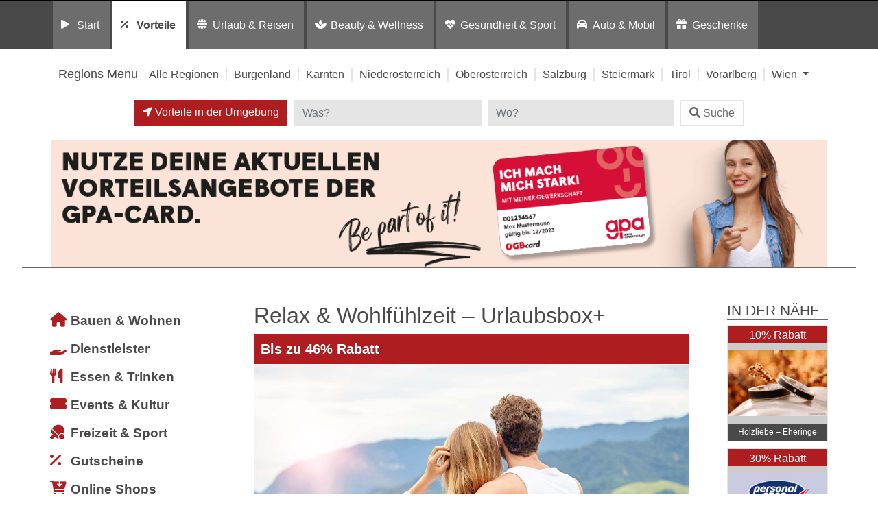

--- FILE ---
content_type: text/html; charset=UTF-8
request_url: https://card.gpa.at/eintrag/vorteile/muellboxen/alle-regionen/urlaubsbox-wohlfuehltage-2022/
body_size: 20318
content:
<!DOCTYPE html>
<html lang="de">
<head>
	<meta charset="UTF-8">
	<meta http-equiv="X-UA-Compatible" content="IE=edge">
	<meta name="viewport" content="width=device-width, initial-scale=1, shrink-to-fit=no">
	<!--<meta name="mobile-web-app-capable" content="yes">
	<meta name="apple-mobile-web-app-capable" content="yes">
	<meta name="apple-mobile-web-app-title" content="">-->
	<!--<link rel="profile" href="http://gmpg.org/xfn/11">
	<link rel="pingback" href="">-->
	<!--<link rel="shortcut icon" href="" type="image/x-icon"/>-->
	<title>
		Relax &#038; Wohlfühlzeit &#8211; Urlaubsbox+ Vorteilswelt GPA | Müllboxen in Allen Regionen	</title>
	<link rel="dns-prefetch" href="//cdn.hu-manity.co" />
		<!-- Cookie Compliance -->
		<script type="text/javascript">var huOptions = {"appID":"vorteilnewsat-503e54c","currentLanguage":"de","blocking":true,"globalCookie":false,"isAdmin":false,"privacyConsent":true,"forms":[],"customProviders":[],"customPatterns":[]};</script>
		<script type="text/javascript" src="https://cdn.hu-manity.co/hu-banner.min.js"></script><meta name='robots' content='noindex, nofollow' />
	<style>img:is([sizes="auto" i], [sizes^="auto," i]) { contain-intrinsic-size: 3000px 1500px }</style>
	
	<!-- This site is optimized with the Yoast SEO plugin v26.8 - https://yoast.com/product/yoast-seo-wordpress/ -->
	<title>Relax &amp; Wohlfühlzeit - Urlaubsbox+ - Vorteilswelt</title>
	<meta property="og:locale" content="de_DE" />
	<meta property="og:type" content="article" />
	<meta property="og:title" content="Relax &amp; Wohlfühlzeit - Urlaubsbox+ - Vorteilswelt" />
	<meta property="og:description" content="Highlights &amp; Details Urlaubsbox. Freu Dich drauf! Wohlfühlzeit zu zweit Schenken oder selbst verreisen. Wenn der Stress im Beruf oder im Privatleben wieder einmal zu viel wird, dann hilft nur eines: Drei Tage einfach abtauchen, die Seele wieder einmal so richtig baumeln lassen und eine besondere Zeit genießen, die nur Ihnen ganz alleine gehört. In [...]Weiterlesen … from Relax &#038; Wohlfühlzeit &#8211; Urlaubsbox+" />
	<meta property="og:url" content="https://card.gpa.at/eintrag/vorteile/muellboxen/alle-regionen/urlaubsbox-wohlfuehltage-2022/" />
	<meta property="og:site_name" content="Vorteilswelt" />
	<meta property="article:modified_time" content="2025-06-26T08:12:27+00:00" />
	<meta property="og:image" content="https://preisvorteil.proge.at/wp-content/uploads/2022/09/UB-Relax-Wohlfuehlzeit_Beitragsbild-1.jpg" />
	<meta property="og:image:width" content="600" />
	<meta property="og:image:height" content="400" />
	<meta property="og:image:type" content="image/jpeg" />
	<meta name="twitter:card" content="summary_large_image" />
	<!-- / Yoast SEO plugin. -->


<link rel='dns-prefetch' href='//widgetlogic.org' />
<link rel='dns-prefetch' href='//maps.googleapis.com' />
<link rel="alternate" type="application/rss+xml" title="Vorteilswelt &raquo; Feed" href="https://card.gpa.at/feed/" />
<link rel="alternate" type="application/rss+xml" title="Vorteilswelt &raquo; Kommentar-Feed" href="https://card.gpa.at/comments/feed/" />
<script>
window._wpemojiSettings = {"baseUrl":"https:\/\/s.w.org\/images\/core\/emoji\/16.0.1\/72x72\/","ext":".png","svgUrl":"https:\/\/s.w.org\/images\/core\/emoji\/16.0.1\/svg\/","svgExt":".svg","source":{"concatemoji":"https:\/\/card.gpa.at\/wp-includes\/js\/wp-emoji-release.min.js?ver=6.8.3"}};
/*! This file is auto-generated */
!function(s,n){var o,i,e;function c(e){try{var t={supportTests:e,timestamp:(new Date).valueOf()};sessionStorage.setItem(o,JSON.stringify(t))}catch(e){}}function p(e,t,n){e.clearRect(0,0,e.canvas.width,e.canvas.height),e.fillText(t,0,0);var t=new Uint32Array(e.getImageData(0,0,e.canvas.width,e.canvas.height).data),a=(e.clearRect(0,0,e.canvas.width,e.canvas.height),e.fillText(n,0,0),new Uint32Array(e.getImageData(0,0,e.canvas.width,e.canvas.height).data));return t.every(function(e,t){return e===a[t]})}function u(e,t){e.clearRect(0,0,e.canvas.width,e.canvas.height),e.fillText(t,0,0);for(var n=e.getImageData(16,16,1,1),a=0;a<n.data.length;a++)if(0!==n.data[a])return!1;return!0}function f(e,t,n,a){switch(t){case"flag":return n(e,"\ud83c\udff3\ufe0f\u200d\u26a7\ufe0f","\ud83c\udff3\ufe0f\u200b\u26a7\ufe0f")?!1:!n(e,"\ud83c\udde8\ud83c\uddf6","\ud83c\udde8\u200b\ud83c\uddf6")&&!n(e,"\ud83c\udff4\udb40\udc67\udb40\udc62\udb40\udc65\udb40\udc6e\udb40\udc67\udb40\udc7f","\ud83c\udff4\u200b\udb40\udc67\u200b\udb40\udc62\u200b\udb40\udc65\u200b\udb40\udc6e\u200b\udb40\udc67\u200b\udb40\udc7f");case"emoji":return!a(e,"\ud83e\udedf")}return!1}function g(e,t,n,a){var r="undefined"!=typeof WorkerGlobalScope&&self instanceof WorkerGlobalScope?new OffscreenCanvas(300,150):s.createElement("canvas"),o=r.getContext("2d",{willReadFrequently:!0}),i=(o.textBaseline="top",o.font="600 32px Arial",{});return e.forEach(function(e){i[e]=t(o,e,n,a)}),i}function t(e){var t=s.createElement("script");t.src=e,t.defer=!0,s.head.appendChild(t)}"undefined"!=typeof Promise&&(o="wpEmojiSettingsSupports",i=["flag","emoji"],n.supports={everything:!0,everythingExceptFlag:!0},e=new Promise(function(e){s.addEventListener("DOMContentLoaded",e,{once:!0})}),new Promise(function(t){var n=function(){try{var e=JSON.parse(sessionStorage.getItem(o));if("object"==typeof e&&"number"==typeof e.timestamp&&(new Date).valueOf()<e.timestamp+604800&&"object"==typeof e.supportTests)return e.supportTests}catch(e){}return null}();if(!n){if("undefined"!=typeof Worker&&"undefined"!=typeof OffscreenCanvas&&"undefined"!=typeof URL&&URL.createObjectURL&&"undefined"!=typeof Blob)try{var e="postMessage("+g.toString()+"("+[JSON.stringify(i),f.toString(),p.toString(),u.toString()].join(",")+"));",a=new Blob([e],{type:"text/javascript"}),r=new Worker(URL.createObjectURL(a),{name:"wpTestEmojiSupports"});return void(r.onmessage=function(e){c(n=e.data),r.terminate(),t(n)})}catch(e){}c(n=g(i,f,p,u))}t(n)}).then(function(e){for(var t in e)n.supports[t]=e[t],n.supports.everything=n.supports.everything&&n.supports[t],"flag"!==t&&(n.supports.everythingExceptFlag=n.supports.everythingExceptFlag&&n.supports[t]);n.supports.everythingExceptFlag=n.supports.everythingExceptFlag&&!n.supports.flag,n.DOMReady=!1,n.readyCallback=function(){n.DOMReady=!0}}).then(function(){return e}).then(function(){var e;n.supports.everything||(n.readyCallback(),(e=n.source||{}).concatemoji?t(e.concatemoji):e.wpemoji&&e.twemoji&&(t(e.twemoji),t(e.wpemoji)))}))}((window,document),window._wpemojiSettings);
</script>
<style id='wp-emoji-styles-inline-css'>

	img.wp-smiley, img.emoji {
		display: inline !important;
		border: none !important;
		box-shadow: none !important;
		height: 1em !important;
		width: 1em !important;
		margin: 0 0.07em !important;
		vertical-align: -0.1em !important;
		background: none !important;
		padding: 0 !important;
	}
</style>
<link rel='stylesheet' id='wp-block-library-css' href='https://card.gpa.at/wp-includes/css/dist/block-library/style.min.css?ver=6.8.3' media='all' />
<style id='classic-theme-styles-inline-css'>
/*! This file is auto-generated */
.wp-block-button__link{color:#fff;background-color:#32373c;border-radius:9999px;box-shadow:none;text-decoration:none;padding:calc(.667em + 2px) calc(1.333em + 2px);font-size:1.125em}.wp-block-file__button{background:#32373c;color:#fff;text-decoration:none}
</style>
<link rel='stylesheet' id='block-widget-css' href='https://card.gpa.at/wp-content/plugins/widget-logic/block_widget/css/widget.css?ver=1726246585' media='all' />
<link rel='stylesheet' id='mediaelement-css' href='https://card.gpa.at/wp-includes/js/mediaelement/mediaelementplayer-legacy.min.css?ver=4.2.17' media='all' />
<link rel='stylesheet' id='wp-mediaelement-css' href='https://card.gpa.at/wp-includes/js/mediaelement/wp-mediaelement.min.css?ver=6.8.3' media='all' />
<link rel='stylesheet' id='view_editor_gutenberg_frontend_assets-css' href='https://card.gpa.at/wp-content/plugins/wp-views/public/css/views-frontend.css?ver=3.6.21' media='all' />
<style id='view_editor_gutenberg_frontend_assets-inline-css'>
.wpv-sort-list-dropdown.wpv-sort-list-dropdown-style-default > span.wpv-sort-list,.wpv-sort-list-dropdown.wpv-sort-list-dropdown-style-default .wpv-sort-list-item {border-color: #cdcdcd;}.wpv-sort-list-dropdown.wpv-sort-list-dropdown-style-default .wpv-sort-list-item a {color: #444;background-color: #fff;}.wpv-sort-list-dropdown.wpv-sort-list-dropdown-style-default a:hover,.wpv-sort-list-dropdown.wpv-sort-list-dropdown-style-default a:focus {color: #000;background-color: #eee;}.wpv-sort-list-dropdown.wpv-sort-list-dropdown-style-default .wpv-sort-list-item.wpv-sort-list-current a {color: #000;background-color: #eee;}
.wpv-sort-list-dropdown.wpv-sort-list-dropdown-style-default > span.wpv-sort-list,.wpv-sort-list-dropdown.wpv-sort-list-dropdown-style-default .wpv-sort-list-item {border-color: #cdcdcd;}.wpv-sort-list-dropdown.wpv-sort-list-dropdown-style-default .wpv-sort-list-item a {color: #444;background-color: #fff;}.wpv-sort-list-dropdown.wpv-sort-list-dropdown-style-default a:hover,.wpv-sort-list-dropdown.wpv-sort-list-dropdown-style-default a:focus {color: #000;background-color: #eee;}.wpv-sort-list-dropdown.wpv-sort-list-dropdown-style-default .wpv-sort-list-item.wpv-sort-list-current a {color: #000;background-color: #eee;}.wpv-sort-list-dropdown.wpv-sort-list-dropdown-style-grey > span.wpv-sort-list,.wpv-sort-list-dropdown.wpv-sort-list-dropdown-style-grey .wpv-sort-list-item {border-color: #cdcdcd;}.wpv-sort-list-dropdown.wpv-sort-list-dropdown-style-grey .wpv-sort-list-item a {color: #444;background-color: #eeeeee;}.wpv-sort-list-dropdown.wpv-sort-list-dropdown-style-grey a:hover,.wpv-sort-list-dropdown.wpv-sort-list-dropdown-style-grey a:focus {color: #000;background-color: #e5e5e5;}.wpv-sort-list-dropdown.wpv-sort-list-dropdown-style-grey .wpv-sort-list-item.wpv-sort-list-current a {color: #000;background-color: #e5e5e5;}
.wpv-sort-list-dropdown.wpv-sort-list-dropdown-style-default > span.wpv-sort-list,.wpv-sort-list-dropdown.wpv-sort-list-dropdown-style-default .wpv-sort-list-item {border-color: #cdcdcd;}.wpv-sort-list-dropdown.wpv-sort-list-dropdown-style-default .wpv-sort-list-item a {color: #444;background-color: #fff;}.wpv-sort-list-dropdown.wpv-sort-list-dropdown-style-default a:hover,.wpv-sort-list-dropdown.wpv-sort-list-dropdown-style-default a:focus {color: #000;background-color: #eee;}.wpv-sort-list-dropdown.wpv-sort-list-dropdown-style-default .wpv-sort-list-item.wpv-sort-list-current a {color: #000;background-color: #eee;}.wpv-sort-list-dropdown.wpv-sort-list-dropdown-style-grey > span.wpv-sort-list,.wpv-sort-list-dropdown.wpv-sort-list-dropdown-style-grey .wpv-sort-list-item {border-color: #cdcdcd;}.wpv-sort-list-dropdown.wpv-sort-list-dropdown-style-grey .wpv-sort-list-item a {color: #444;background-color: #eeeeee;}.wpv-sort-list-dropdown.wpv-sort-list-dropdown-style-grey a:hover,.wpv-sort-list-dropdown.wpv-sort-list-dropdown-style-grey a:focus {color: #000;background-color: #e5e5e5;}.wpv-sort-list-dropdown.wpv-sort-list-dropdown-style-grey .wpv-sort-list-item.wpv-sort-list-current a {color: #000;background-color: #e5e5e5;}.wpv-sort-list-dropdown.wpv-sort-list-dropdown-style-blue > span.wpv-sort-list,.wpv-sort-list-dropdown.wpv-sort-list-dropdown-style-blue .wpv-sort-list-item {border-color: #0099cc;}.wpv-sort-list-dropdown.wpv-sort-list-dropdown-style-blue .wpv-sort-list-item a {color: #444;background-color: #cbddeb;}.wpv-sort-list-dropdown.wpv-sort-list-dropdown-style-blue a:hover,.wpv-sort-list-dropdown.wpv-sort-list-dropdown-style-blue a:focus {color: #000;background-color: #95bedd;}.wpv-sort-list-dropdown.wpv-sort-list-dropdown-style-blue .wpv-sort-list-item.wpv-sort-list-current a {color: #000;background-color: #95bedd;}
</style>
<style id='global-styles-inline-css'>
:root{--wp--preset--aspect-ratio--square: 1;--wp--preset--aspect-ratio--4-3: 4/3;--wp--preset--aspect-ratio--3-4: 3/4;--wp--preset--aspect-ratio--3-2: 3/2;--wp--preset--aspect-ratio--2-3: 2/3;--wp--preset--aspect-ratio--16-9: 16/9;--wp--preset--aspect-ratio--9-16: 9/16;--wp--preset--color--black: #000000;--wp--preset--color--cyan-bluish-gray: #abb8c3;--wp--preset--color--white: #fff;--wp--preset--color--pale-pink: #f78da7;--wp--preset--color--vivid-red: #cf2e2e;--wp--preset--color--luminous-vivid-orange: #ff6900;--wp--preset--color--luminous-vivid-amber: #fcb900;--wp--preset--color--light-green-cyan: #7bdcb5;--wp--preset--color--vivid-green-cyan: #00d084;--wp--preset--color--pale-cyan-blue: #8ed1fc;--wp--preset--color--vivid-cyan-blue: #0693e3;--wp--preset--color--vivid-purple: #9b51e0;--wp--preset--color--blue: #007bff;--wp--preset--color--indigo: #6610f2;--wp--preset--color--purple: #5533ff;--wp--preset--color--pink: #e83e8c;--wp--preset--color--red: #dc3545;--wp--preset--color--orange: #fd7e14;--wp--preset--color--yellow: #ffc107;--wp--preset--color--green: #28a745;--wp--preset--color--teal: #20c997;--wp--preset--color--cyan: #17a2b8;--wp--preset--color--gray: #6c757d;--wp--preset--color--gray-dark: #343a40;--wp--preset--gradient--vivid-cyan-blue-to-vivid-purple: linear-gradient(135deg,rgba(6,147,227,1) 0%,rgb(155,81,224) 100%);--wp--preset--gradient--light-green-cyan-to-vivid-green-cyan: linear-gradient(135deg,rgb(122,220,180) 0%,rgb(0,208,130) 100%);--wp--preset--gradient--luminous-vivid-amber-to-luminous-vivid-orange: linear-gradient(135deg,rgba(252,185,0,1) 0%,rgba(255,105,0,1) 100%);--wp--preset--gradient--luminous-vivid-orange-to-vivid-red: linear-gradient(135deg,rgba(255,105,0,1) 0%,rgb(207,46,46) 100%);--wp--preset--gradient--very-light-gray-to-cyan-bluish-gray: linear-gradient(135deg,rgb(238,238,238) 0%,rgb(169,184,195) 100%);--wp--preset--gradient--cool-to-warm-spectrum: linear-gradient(135deg,rgb(74,234,220) 0%,rgb(151,120,209) 20%,rgb(207,42,186) 40%,rgb(238,44,130) 60%,rgb(251,105,98) 80%,rgb(254,248,76) 100%);--wp--preset--gradient--blush-light-purple: linear-gradient(135deg,rgb(255,206,236) 0%,rgb(152,150,240) 100%);--wp--preset--gradient--blush-bordeaux: linear-gradient(135deg,rgb(254,205,165) 0%,rgb(254,45,45) 50%,rgb(107,0,62) 100%);--wp--preset--gradient--luminous-dusk: linear-gradient(135deg,rgb(255,203,112) 0%,rgb(199,81,192) 50%,rgb(65,88,208) 100%);--wp--preset--gradient--pale-ocean: linear-gradient(135deg,rgb(255,245,203) 0%,rgb(182,227,212) 50%,rgb(51,167,181) 100%);--wp--preset--gradient--electric-grass: linear-gradient(135deg,rgb(202,248,128) 0%,rgb(113,206,126) 100%);--wp--preset--gradient--midnight: linear-gradient(135deg,rgb(2,3,129) 0%,rgb(40,116,252) 100%);--wp--preset--font-size--small: 13px;--wp--preset--font-size--medium: 20px;--wp--preset--font-size--large: 36px;--wp--preset--font-size--x-large: 42px;--wp--preset--spacing--20: 0.44rem;--wp--preset--spacing--30: 0.67rem;--wp--preset--spacing--40: 1rem;--wp--preset--spacing--50: 1.5rem;--wp--preset--spacing--60: 2.25rem;--wp--preset--spacing--70: 3.38rem;--wp--preset--spacing--80: 5.06rem;--wp--preset--shadow--natural: 6px 6px 9px rgba(0, 0, 0, 0.2);--wp--preset--shadow--deep: 12px 12px 50px rgba(0, 0, 0, 0.4);--wp--preset--shadow--sharp: 6px 6px 0px rgba(0, 0, 0, 0.2);--wp--preset--shadow--outlined: 6px 6px 0px -3px rgba(255, 255, 255, 1), 6px 6px rgba(0, 0, 0, 1);--wp--preset--shadow--crisp: 6px 6px 0px rgba(0, 0, 0, 1);}:where(.is-layout-flex){gap: 0.5em;}:where(.is-layout-grid){gap: 0.5em;}body .is-layout-flex{display: flex;}.is-layout-flex{flex-wrap: wrap;align-items: center;}.is-layout-flex > :is(*, div){margin: 0;}body .is-layout-grid{display: grid;}.is-layout-grid > :is(*, div){margin: 0;}:where(.wp-block-columns.is-layout-flex){gap: 2em;}:where(.wp-block-columns.is-layout-grid){gap: 2em;}:where(.wp-block-post-template.is-layout-flex){gap: 1.25em;}:where(.wp-block-post-template.is-layout-grid){gap: 1.25em;}.has-black-color{color: var(--wp--preset--color--black) !important;}.has-cyan-bluish-gray-color{color: var(--wp--preset--color--cyan-bluish-gray) !important;}.has-white-color{color: var(--wp--preset--color--white) !important;}.has-pale-pink-color{color: var(--wp--preset--color--pale-pink) !important;}.has-vivid-red-color{color: var(--wp--preset--color--vivid-red) !important;}.has-luminous-vivid-orange-color{color: var(--wp--preset--color--luminous-vivid-orange) !important;}.has-luminous-vivid-amber-color{color: var(--wp--preset--color--luminous-vivid-amber) !important;}.has-light-green-cyan-color{color: var(--wp--preset--color--light-green-cyan) !important;}.has-vivid-green-cyan-color{color: var(--wp--preset--color--vivid-green-cyan) !important;}.has-pale-cyan-blue-color{color: var(--wp--preset--color--pale-cyan-blue) !important;}.has-vivid-cyan-blue-color{color: var(--wp--preset--color--vivid-cyan-blue) !important;}.has-vivid-purple-color{color: var(--wp--preset--color--vivid-purple) !important;}.has-black-background-color{background-color: var(--wp--preset--color--black) !important;}.has-cyan-bluish-gray-background-color{background-color: var(--wp--preset--color--cyan-bluish-gray) !important;}.has-white-background-color{background-color: var(--wp--preset--color--white) !important;}.has-pale-pink-background-color{background-color: var(--wp--preset--color--pale-pink) !important;}.has-vivid-red-background-color{background-color: var(--wp--preset--color--vivid-red) !important;}.has-luminous-vivid-orange-background-color{background-color: var(--wp--preset--color--luminous-vivid-orange) !important;}.has-luminous-vivid-amber-background-color{background-color: var(--wp--preset--color--luminous-vivid-amber) !important;}.has-light-green-cyan-background-color{background-color: var(--wp--preset--color--light-green-cyan) !important;}.has-vivid-green-cyan-background-color{background-color: var(--wp--preset--color--vivid-green-cyan) !important;}.has-pale-cyan-blue-background-color{background-color: var(--wp--preset--color--pale-cyan-blue) !important;}.has-vivid-cyan-blue-background-color{background-color: var(--wp--preset--color--vivid-cyan-blue) !important;}.has-vivid-purple-background-color{background-color: var(--wp--preset--color--vivid-purple) !important;}.has-black-border-color{border-color: var(--wp--preset--color--black) !important;}.has-cyan-bluish-gray-border-color{border-color: var(--wp--preset--color--cyan-bluish-gray) !important;}.has-white-border-color{border-color: var(--wp--preset--color--white) !important;}.has-pale-pink-border-color{border-color: var(--wp--preset--color--pale-pink) !important;}.has-vivid-red-border-color{border-color: var(--wp--preset--color--vivid-red) !important;}.has-luminous-vivid-orange-border-color{border-color: var(--wp--preset--color--luminous-vivid-orange) !important;}.has-luminous-vivid-amber-border-color{border-color: var(--wp--preset--color--luminous-vivid-amber) !important;}.has-light-green-cyan-border-color{border-color: var(--wp--preset--color--light-green-cyan) !important;}.has-vivid-green-cyan-border-color{border-color: var(--wp--preset--color--vivid-green-cyan) !important;}.has-pale-cyan-blue-border-color{border-color: var(--wp--preset--color--pale-cyan-blue) !important;}.has-vivid-cyan-blue-border-color{border-color: var(--wp--preset--color--vivid-cyan-blue) !important;}.has-vivid-purple-border-color{border-color: var(--wp--preset--color--vivid-purple) !important;}.has-vivid-cyan-blue-to-vivid-purple-gradient-background{background: var(--wp--preset--gradient--vivid-cyan-blue-to-vivid-purple) !important;}.has-light-green-cyan-to-vivid-green-cyan-gradient-background{background: var(--wp--preset--gradient--light-green-cyan-to-vivid-green-cyan) !important;}.has-luminous-vivid-amber-to-luminous-vivid-orange-gradient-background{background: var(--wp--preset--gradient--luminous-vivid-amber-to-luminous-vivid-orange) !important;}.has-luminous-vivid-orange-to-vivid-red-gradient-background{background: var(--wp--preset--gradient--luminous-vivid-orange-to-vivid-red) !important;}.has-very-light-gray-to-cyan-bluish-gray-gradient-background{background: var(--wp--preset--gradient--very-light-gray-to-cyan-bluish-gray) !important;}.has-cool-to-warm-spectrum-gradient-background{background: var(--wp--preset--gradient--cool-to-warm-spectrum) !important;}.has-blush-light-purple-gradient-background{background: var(--wp--preset--gradient--blush-light-purple) !important;}.has-blush-bordeaux-gradient-background{background: var(--wp--preset--gradient--blush-bordeaux) !important;}.has-luminous-dusk-gradient-background{background: var(--wp--preset--gradient--luminous-dusk) !important;}.has-pale-ocean-gradient-background{background: var(--wp--preset--gradient--pale-ocean) !important;}.has-electric-grass-gradient-background{background: var(--wp--preset--gradient--electric-grass) !important;}.has-midnight-gradient-background{background: var(--wp--preset--gradient--midnight) !important;}.has-small-font-size{font-size: var(--wp--preset--font-size--small) !important;}.has-medium-font-size{font-size: var(--wp--preset--font-size--medium) !important;}.has-large-font-size{font-size: var(--wp--preset--font-size--large) !important;}.has-x-large-font-size{font-size: var(--wp--preset--font-size--x-large) !important;}
:where(.wp-block-post-template.is-layout-flex){gap: 1.25em;}:where(.wp-block-post-template.is-layout-grid){gap: 1.25em;}
:where(.wp-block-columns.is-layout-flex){gap: 2em;}:where(.wp-block-columns.is-layout-grid){gap: 2em;}
:root :where(.wp-block-pullquote){font-size: 1.5em;line-height: 1.6;}
</style>
<link rel='stylesheet' id='child-understrap-styles-css' href='https://card.gpa.at/wp-content/themes/preisvorteil/css/child-theme.min.css?ver=0.5.0' media='all' />
<link rel='stylesheet' id='owl-carousel-css-css' href='https://card.gpa.at/wp-content/themes/preisvorteil/css/owl.carousel.css?ver=1.0.0' media='all' />
<link rel='stylesheet' id='font-awesome-css-css' href='https://card.gpa.at/wp-content/themes/preisvorteil/css/fontawesome-all.min.css?ver=1.0.0' media='all' />
<link rel='stylesheet' id='vp-main-styles-css' href='https://card.gpa.at/wp-content/themes/preisvorteil/style.css?ver=6.8.3' media='all' />
<link rel='stylesheet' id='vp-extras-styles-css' href='https://card.gpa.at/wp-content/themes/preisvorteil/extras.css?ver=6.8.3' media='all' />
<link rel='stylesheet' id='vp-styles-css' href='https://card.gpa.at/wp-content/themes/preisvorteil/domains/oegb/gpadjpvorteil/style.css?ver=6.8.3' media='all' />
<link rel='stylesheet' id='dashicons-css' href='https://card.gpa.at/wp-includes/css/dashicons.min.css?ver=6.8.3' media='all' />
<link rel='stylesheet' id='toolset-select2-css-css' href='https://card.gpa.at/wp-content/plugins/wp-views/vendor/toolset/toolset-common/res/lib/select2/select2.css?ver=6.8.3' media='screen' />
<link rel='stylesheet' id='toolset-maps-fixes-css' href='//card.gpa.at/wp-content/plugins/toolset-maps/resources/css/toolset_maps_fixes.css?ver=2.2.1' media='all' />
<script src="https://card.gpa.at/wp-content/plugins/cred-frontend-editor/vendor/toolset/common-es/public/toolset-common-es-frontend.js?ver=175000" id="toolset-common-es-frontend-js"></script>
<script src="https://card.gpa.at/wp-includes/js/jquery/jquery.min.js?ver=3.7.1" id="jquery-core-js"></script>
<script src="https://card.gpa.at/wp-includes/js/jquery/jquery-migrate.min.js?ver=3.4.1" id="jquery-migrate-js"></script>
<script src="https://card.gpa.at/wp-content/themes/preisvorteil/js/owl.carousel.min.js?ver=6.8.3" id="owl-carousel-js"></script>
<script src="https://card.gpa.at/wp-content/themes/preisvorteil/js/vp-scripts.js?ver=1652882500" id="vp-scripts-js"></script>
<script src="https://card.gpa.at/wp-content/themes/preisvorteil/js/clear-varnish-cache.js?ver=1652882499" id="vp-cache-js"></script>
<script src="https://card.gpa.at/wp-content/themes/preisvorteil/js/carousel-thumbs.js?ver=6.8.3" id="owl-carousel-thumbs-js"></script>
<script src="https://card.gpa.at/wp-content/themes/preisvorteil/js/jquery.visible.js?ver=1" id="jquery-visible-js"></script>
<script src="https://card.gpa.at/wp-content/themes/preisvorteil/js/vp-maps.js?ver=1.0.8" id="vp-maps-js"></script>
<script src="https://card.gpa.at/wp-content/themes/preisvorteil/js/vp-menu-tabs.js?ver=4.5.61" id="vp-menu-tabs-js"></script>
<link rel="https://api.w.org/" href="https://card.gpa.at/wp-json/" /><link rel="alternate" title="JSON" type="application/json" href="https://card.gpa.at/wp-json/wp/v2/listings-api/85517" /><link rel="EditURI" type="application/rsd+xml" title="RSD" href="https://card.gpa.at/xmlrpc.php?rsd" />
<meta name="generator" content="WordPress 6.8.3" />
<link rel='shortlink' href='https://card.gpa.at/?p=85517' />
<link rel="alternate" title="oEmbed (JSON)" type="application/json+oembed" href="https://card.gpa.at/wp-json/oembed/1.0/embed?url=https%3A%2F%2Fcard.gpa.at%2Flisting%2Furlaubsbox-wohlfuehltage-2022%2F" />
<link rel="alternate" title="oEmbed (XML)" type="text/xml+oembed" href="https://card.gpa.at/wp-json/oembed/1.0/embed?url=https%3A%2F%2Fcard.gpa.at%2Flisting%2Furlaubsbox-wohlfuehltage-2022%2F&#038;format=xml" />
        <!-- Matomo -->
        <script>
            var _paq = window._paq = window._paq || [];

            // Require user consent before tracking starts
            //_paq.push(['requireConsent']);

            /* tracker methods like "setCustomDimension" should be called before "trackPageView" */
            _paq.push(['trackPageView']);
            _paq.push(['enableLinkTracking']);

            (function() {
                var u="//tracking.vorteilswelten.com/";
                _paq.push(['setTrackerUrl', u+'matomo.php']);
                _paq.push(['setSiteId', '456']);
                var d=document, g=d.createElement('script'), s=d.getElementsByTagName('script')[0];
                g.async=true; g.src=u+'matomo.js'; s.parentNode.insertBefore(g,s);
            })();
        </script>
        <!-- End Matomo Code -->
    <meta name="mobile-web-app-capable" content="yes">
<meta name="apple-mobile-web-app-capable" content="yes">
<meta name="apple-mobile-web-app-title" content="Vorteilswelt - ">
 <script> window.addEventListener("load",function(){ var c={script:false,link:false}; function ls(s) { if(!['script','link'].includes(s)||c[s]){return;}c[s]=true; var d=document,f=d.getElementsByTagName(s)[0],j=d.createElement(s); if(s==='script'){j.async=true;j.src='https://card.gpa.at/wp-content/plugins/wp-views/vendor/toolset/blocks/public/js/frontend.js?v=1.6.17';}else{ j.rel='stylesheet';j.href='https://card.gpa.at/wp-content/plugins/wp-views/vendor/toolset/blocks/public/css/style.css?v=1.6.17';} f.parentNode.insertBefore(j, f); }; function ex(){ls('script');ls('link')} window.addEventListener("scroll", ex, {once: true}); if (('IntersectionObserver' in window) && ('IntersectionObserverEntry' in window) && ('intersectionRatio' in window.IntersectionObserverEntry.prototype)) { var i = 0, fb = document.querySelectorAll("[class^='tb-']"), o = new IntersectionObserver(es => { es.forEach(e => { o.unobserve(e.target); if (e.intersectionRatio > 0) { ex();o.disconnect();}else{ i++;if(fb.length>i){o.observe(fb[i])}} }) }); if (fb.length) { o.observe(fb[i]) } } }) </script>
	<noscript>
		<link rel="stylesheet" href="https://card.gpa.at/wp-content/plugins/wp-views/vendor/toolset/blocks/public/css/style.css">
	</noscript><link rel="shortcut icon" href="/wp-content/themes/preisvorteil/domains/oegb/gpadjpvorteil/favicons/favicon.ico" type="image/x-icon"/>

<!-- Safari Pinned Tab -->
<link rel="mask-icon" href="/wp-content/themes/preisvorteil/domains/oegb/gpadjpvorteil/favicons/safari-pinned-tab.svg" color="#e10010">


<!-- Apple Touch Icons -->
<link rel="apple-touch-icon" sizes="57x57" href="/wp-content/themes/preisvorteil/domains/oegb/gpadjpvorteil/favicons/apple-icon-57x57.png">
<link rel="apple-touch-icon" sizes="60x60" href="/wp-content/themes/preisvorteil/domains/oegb/gpadjpvorteil/favicons/apple-icon-60x60.png">
<link rel="apple-touch-icon" sizes="72x72" href="/wp-content/themes/preisvorteil/domains/oegb/gpadjpvorteil/favicons/apple-icon-72x72.png">
<link rel="apple-touch-icon" sizes="76x76" href="/wp-content/themes/preisvorteil/domains/oegb/gpadjpvorteil/favicons/apple-icon-76x76.png">
<link rel="apple-touch-icon" sizes="114x114" href="/wp-content/themes/preisvorteil/domains/oegb/gpadjpvorteil/favicons/apple-icon-114x114.png">
<link rel="apple-touch-icon" sizes="120x120" href="/wp-content/themes/preisvorteil/domains/oegb/gpadjpvorteil/favicons/apple-icon-120x120.png">
<link rel="apple-touch-icon" sizes="144x144" href="/wp-content/themes/preisvorteil/domains/oegb/gpadjpvorteil/favicons/apple-icon-144x144.png">
<link rel="apple-touch-icon" sizes="152x152" href="/wp-content/themes/preisvorteil/domains/oegb/gpadjpvorteil/favicons/apple-icon-152x152.png">
<link rel="apple-touch-icon" sizes="180x180" href="/wp-content/themes/preisvorteil/domains/oegb/gpadjpvorteil/favicons/apple-icon-180x180.png">

<!-- Android Touch Icons -->
<link rel="icon" type="image/png" sizes="36x36"  href="/wp-content/themes/preisvorteil/domains/oegb/gpadjpvorteil/favicons/android-icon-36x36.png">
<link rel="icon" type="image/png" sizes="48x48"  href="/wp-content/themes/preisvorteil/domains/oegb/gpadjpvorteil/favicons/android-icon-48x48.png">
<link rel="icon" type="image/png" sizes="72x72"  href="/wp-content/themes/preisvorteil/domains/oegb/gpadjpvorteil/favicons/android-icon-72x72.png">
<link rel="icon" type="image/png" sizes="96x96"  href="/wp-content/themes/preisvorteil/domains/oegb/gpadjpvorteil/favicons/android-icon-96x96.png">
<link rel="icon" type="image/png" sizes="144x144"  href="/wp-content/themes/preisvorteil/domains/oegb/gpadjpvorteil/favicons/android-icon-144x144.png">
<link rel="icon" type="image/png" sizes="192x192"  href="/wp-content/themes/preisvorteil/domains/oegb/gpadjpvorteil/favicons/android-icon-192x192.png">
<link rel="manifest" href="/wp-content/themes/preisvorteil/domains/oegb/gpadjpvorteil/favicons/manifest.json">

<!-- Favicons -->
<link rel="icon" type="image/png" sizes="32x32" href="/wp-content/themes/preisvorteil/domains/oegb/gpadjpvorteil/favicons/favicon-32x32.png">
<link rel="icon" type="image/png" sizes="96x96" href="/wp-content/themes/preisvorteil/domains/oegb/gpadjpvorteil/favicons/favicon-96x96.png">
<link rel="icon" type="image/png" sizes="16x16" href="/wp-content/themes/preisvorteil/domains/oegb/gpadjpvorteil/favicons/favicon-16x16.png">

<!-- Microsoft Touch Icons -->
<meta name="msapplication-TileColor" content="#ffffff">
<meta name="msapplication-TileImage" content="/wp-content/themes/preisvorteil/domains/oegb/gpadjpvorteil/favicons/ms-icon-144x144.png">
<meta name="theme-color" content="#ffffff"></head>

<body class="wp-singular listing-template-default single single-listing postid-85517 wp-embed-responsive wp-theme-understrap wp-child-theme-preisvorteil cookies-not-set vorteile alle-regionen muellboxen cardgpaat understrap-has-sidebar">

<div class="hfeed site" id="page">

<div class="wrapper-fluid wrapper-navbar" id="wrapper-navbar" itemscope itemtype="https://schema.org/WebSite">

		<nav class="navbar navbar-expand-md" id="portals-nav">

				<div class="container">

				<!--<button class="navbar-toggler" type="button" data-toggle="collapse" data-target="#navbarNavPortals" aria-controls="navbarNavPortals" aria-expanded="false" aria-label="Toggle navigation">
					<span class="navbar-toggler-icon"></span>
				</button>-->

				<!-- Protale Menu -->
				<div id="navbarNavPortals" class="collapse navbar-collapse"><ul id="main-menu" class="navbar-nav"><li id="menu-item-83749" class="menu-item menu-item-type-post_type menu-item-object-page menu-item-home nav-item menu-item-83749 menu-start start"><a title="Start" href="https://card.gpa.at/" class="nav-link">Start</a></li>
<li id="menu-item-83740" class="menu-item menu-item-type-taxonomy menu-item-object-listingcategory nav-item menu-item-83740 menu-vorteile current-menu-item vorteile"><a title="Vorteile" href="https://card.gpa.at/listingcategory/vorteile/" class="nav-link">Vorteile</a></li>
<li id="menu-item-83741" class="menu-item menu-item-type-taxonomy menu-item-object-listingcategory nav-item menu-item-83741 menu-urlaub &amp; reisen urlaub-reisen"><a title="Urlaub &amp; Reisen" href="https://card.gpa.at/listingcategory/urlaub-reisen/" class="nav-link">Urlaub &amp; Reisen</a></li>
<li id="menu-item-88809" class="menu-item menu-item-type-taxonomy menu-item-object-listingcategory nav-item menu-item-88809 menu-beauty &amp; wellness beauty-wellness"><a title="Beauty &amp; Wellness" href="https://card.gpa.at/listingcategory/beauty-wellness/" class="nav-link">Beauty &amp; Wellness</a></li>
<li id="menu-item-83742" class="menu-item menu-item-type-taxonomy menu-item-object-listingcategory nav-item menu-item-83742 menu-gesundheit &amp; sport gesundheit-sport"><a title="Gesundheit &amp; Sport" href="https://card.gpa.at/listingcategory/gesundheit-sport/" class="nav-link">Gesundheit &amp; Sport</a></li>
<li id="menu-item-83745" class="menu-item menu-item-type-taxonomy menu-item-object-listingcategory nav-item menu-item-83745 menu-auto &amp; mobil auto-mobil"><a title="Auto &amp; Mobil" href="https://card.gpa.at/listingcategory/auto-mobil/" class="nav-link">Auto &amp; Mobil</a></li>
<li id="menu-item-83747" class="menu-item menu-item-type-taxonomy menu-item-object-listingcategory nav-item menu-item-83747 menu-geschenke geschenke"><a title="Geschenke" href="https://card.gpa.at/listingcategory/geschenke/" class="nav-link">Geschenke</a></li>
</ul></div>
			</div><!-- .container -->

		</nav><!-- .site-navigation -->

		<!--- header mobile -->
	<div class="wrapper-fluid d-lg-none" id="wrapper-header">
		<div class="container-fluid">
			<header id="vp-header">
				<div class="container" id="vp-header-inner">
					<a href="/" id="header-logo"><img src="/wp-content/uploads/2022/09/card_banner_gpa_card_1230x202.png"/></a>
				</div>
			</header>
		</div>
	</div>
	<!-- header mobile end -->
					<nav class="navbar navbar-expand-lg" id="regions-nav">
				<div class="container">

						<button class="navbar-toggler pull-right" type="button" data-toggle="collapse" data-target="#navbarNavRegions" aria-controls="navbarNavRegions" aria-expanded="false" aria-label="Toggle navigation">
							<div class="navbar-toggler-icon">
								<div class="toggle-wrapper">
									<span class="toggle-stripe"></span>
									<span class="toggle-stripe"></span>
									<span class="toggle-stripe"></span>
									<span class="toggle-stripe-valida"></span>
								</div>
								<span class="menu-desc">Alle Regionen</span>
							</div>
						</button>

						Regions Menu

						<div id="navbarNavRegions" class="collapse navbar-collapse navbar-toggleable-lg"><ul id="regions-menu" class="navbar-nav"><li id="menu-item-47195" class="menu-item menu-item-type-custom menu-item-object-custom nav-item menu-item-47195 menu-alle regionen alle regionen"><a title="Alle Regionen" href="/listingcategory/vorteile" class="nav-link">Alle Regionen</a></li>
<li id="menu-item-47528" class="menu-item menu-item-type-custom menu-item-object-custom nav-item menu-item-47528 menu-burgenland burgenland"><a title="Burgenland" href="/listingcategory/vorteile/burgenland" class="nav-link">Burgenland</a></li>
<li id="menu-item-47670" class="menu-item menu-item-type-custom menu-item-object-custom nav-item menu-item-47670 menu-kärnten kärnten"><a title="Kärnten" href="/listingcategory/vorteile/kaernten" class="nav-link">Kärnten</a></li>
<li id="menu-item-47774" class="menu-item menu-item-type-custom menu-item-object-custom nav-item menu-item-47774 menu-niederösterreich niederösterreich"><a title="Niederösterreich" href="/listingcategory/vorteile/niederoesterreich" class="nav-link">Niederösterreich</a></li>
<li id="menu-item-47775" class="menu-item menu-item-type-custom menu-item-object-custom nav-item menu-item-47775 menu-oberösterreich oberösterreich"><a title="Oberösterreich" href="/listingcategory/vorteile/oberoesterreich" class="nav-link">Oberösterreich</a></li>
<li id="menu-item-47776" class="menu-item menu-item-type-custom menu-item-object-custom nav-item menu-item-47776 menu-salzburg salzburg"><a title="Salzburg" href="/listingcategory/vorteile/salzburg" class="nav-link">Salzburg</a></li>
<li id="menu-item-47777" class="menu-item menu-item-type-custom menu-item-object-custom nav-item menu-item-47777 menu-steiermark steiermark"><a title="Steiermark" href="/listingcategory/vorteile/steiermark" class="nav-link">Steiermark</a></li>
<li id="menu-item-47778" class="menu-item menu-item-type-custom menu-item-object-custom nav-item menu-item-47778 menu-tirol tirol"><a title="Tirol" href="/listingcategory/vorteile/tirol" class="nav-link">Tirol</a></li>
<li id="menu-item-47779" class="menu-item menu-item-type-custom menu-item-object-custom nav-item menu-item-47779 menu-vorarlberg vorarlberg"><a title="Vorarlberg" href="/listingcategory/vorteile/vorarlberg" class="nav-link">Vorarlberg</a></li>
<li id="menu-item-47780" class="menu-item menu-item-type-custom menu-item-object-custom menu-item-has-children nav-item menu-item-47780 dropdown menu-wien wien"><a title="Wien" href="#" class="nav-link dropdown-toggle" data-toggle="dropdown">Wien <span class="caret"></span></a>
<ul class=" dropdown-menu" role="menu">
	<li id="menu-item-47787" class="menu-item menu-item-type-custom menu-item-object-custom nav-item menu-item-47787 menu-ganz wien ganz wien"><a title="Ganz Wien" href="/listingcategory/vorteile/wien" class="nav-link">Ganz Wien</a></li>
	<li id="menu-item-47781" class="menu-item menu-item-type-custom menu-item-object-custom nav-item menu-item-47781 menu-1. bezirk 1. bezirk"><a title="1. Bezirk" href="/listingcategory/vorteile/wien-1010" class="nav-link">1. Bezirk</a></li>
	<li id="menu-item-47782" class="menu-item menu-item-type-custom menu-item-object-custom nav-item menu-item-47782 menu-2. bezirk 2. bezirk"><a title="2. Bezirk" href="/listingcategory/vorteile/wien-1020" class="nav-link">2. Bezirk</a></li>
	<li id="menu-item-47783" class="menu-item menu-item-type-custom menu-item-object-custom nav-item menu-item-47783 menu-3. bezirk 3. bezirk"><a title="3. Bezirk" href="/listingcategory/vorteile/wien-1030" class="nav-link">3. Bezirk</a></li>
	<li id="menu-item-47784" class="menu-item menu-item-type-custom menu-item-object-custom nav-item menu-item-47784 menu-4. bezirk 4. bezirk"><a title="4. Bezirk" href="/listingcategory/vorteile/wien-1040" class="nav-link">4. Bezirk</a></li>
	<li id="menu-item-47785" class="menu-item menu-item-type-custom menu-item-object-custom nav-item menu-item-47785 menu-5. bezirk 5. bezirk"><a title="5. Bezirk" href="/listingcategory/vorteile/wien-1050" class="nav-link">5. Bezirk</a></li>
	<li id="menu-item-47786" class="menu-item menu-item-type-custom menu-item-object-custom nav-item menu-item-47786 menu-6. bezirk 6. bezirk"><a title="6. Bezirk" href="/listingcategory/vorteile/wien-1060" class="nav-link">6. Bezirk</a></li>
	<li id="menu-item-47789" class="menu-item menu-item-type-custom menu-item-object-custom nav-item menu-item-47789 menu-7. bezirk 7. bezirk"><a title="7. Bezirk" href="/listingcategory/vorteile/wien-1070" class="nav-link">7. Bezirk</a></li>
	<li id="menu-item-47790" class="menu-item menu-item-type-custom menu-item-object-custom nav-item menu-item-47790 menu-8. bezirk 8. bezirk"><a title="8. Bezirk" href="/listingcategory/vorteile/wien-1080" class="nav-link">8. Bezirk</a></li>
	<li id="menu-item-47791" class="menu-item menu-item-type-custom menu-item-object-custom nav-item menu-item-47791 menu-9. bezirk 9. bezirk"><a title="9. Bezirk" href="/listingcategory/vorteile/wien-1090" class="nav-link">9. Bezirk</a></li>
	<li id="menu-item-47792" class="menu-item menu-item-type-custom menu-item-object-custom nav-item menu-item-47792 menu-10. bezirk 10. bezirk"><a title="10. Bezirk" href="/listingcategory/vorteile/wien-1100" class="nav-link">10. Bezirk</a></li>
	<li id="menu-item-47793" class="menu-item menu-item-type-custom menu-item-object-custom nav-item menu-item-47793 menu-11. bezirk 11. bezirk"><a title="11. Bezirk" href="/listingcategory/vorteile/wien-1110" class="nav-link">11. Bezirk</a></li>
	<li id="menu-item-47794" class="menu-item menu-item-type-custom menu-item-object-custom nav-item menu-item-47794 menu-12. bezirk 12. bezirk"><a title="12. Bezirk" href="/listingcategory/vorteile/wien-1120" class="nav-link">12. Bezirk</a></li>
	<li id="menu-item-47795" class="menu-item menu-item-type-custom menu-item-object-custom nav-item menu-item-47795 menu-13. bezirk 13. bezirk"><a title="13. Bezirk" href="/listingcategory/vorteile/wien-1130" class="nav-link">13. Bezirk</a></li>
	<li id="menu-item-47796" class="menu-item menu-item-type-custom menu-item-object-custom nav-item menu-item-47796 menu-14. bezirk 14. bezirk"><a title="14. Bezirk" href="/listingcategory/vorteile/wien-1140" class="nav-link">14. Bezirk</a></li>
	<li id="menu-item-47797" class="menu-item menu-item-type-custom menu-item-object-custom nav-item menu-item-47797 menu-15. bezirk 15. bezirk"><a title="15. Bezirk" href="/listingcategory/vorteile/wien-1150" class="nav-link">15. Bezirk</a></li>
	<li id="menu-item-47798" class="menu-item menu-item-type-custom menu-item-object-custom nav-item menu-item-47798 menu-16. bezirk 16. bezirk"><a title="16. Bezirk" href="/listingcategory/vorteile/wien-1160" class="nav-link">16. Bezirk</a></li>
	<li id="menu-item-47799" class="menu-item menu-item-type-custom menu-item-object-custom nav-item menu-item-47799 menu-17. bezirk 17. bezirk"><a title="17. Bezirk" href="/listingcategory/vorteile/wien-1170" class="nav-link">17. Bezirk</a></li>
	<li id="menu-item-47800" class="menu-item menu-item-type-custom menu-item-object-custom nav-item menu-item-47800 menu-18. bezirk 18. bezirk"><a title="18. Bezirk" href="/listingcategory/vorteile/wien-1180" class="nav-link">18. Bezirk</a></li>
	<li id="menu-item-47801" class="menu-item menu-item-type-custom menu-item-object-custom nav-item menu-item-47801 menu-19. bezirk 19. bezirk"><a title="19. Bezirk" href="/listingcategory/vorteile/wien-1190" class="nav-link">19. Bezirk</a></li>
	<li id="menu-item-47802" class="menu-item menu-item-type-custom menu-item-object-custom nav-item menu-item-47802 menu-20. bezirk 20. bezirk"><a title="20. Bezirk" href="/listingcategory/vorteile/wien-1200" class="nav-link">20. Bezirk</a></li>
	<li id="menu-item-47803" class="menu-item menu-item-type-custom menu-item-object-custom nav-item menu-item-47803 menu-21. bezirk 21. bezirk"><a title="21. Bezirk" href="/listingcategory/vorteile/wien-1210" class="nav-link">21. Bezirk</a></li>
	<li id="menu-item-47804" class="menu-item menu-item-type-custom menu-item-object-custom nav-item menu-item-47804 menu-22. bezirk 22. bezirk"><a title="22. Bezirk" href="/listingcategory/vorteile/wien-1220" class="nav-link">22. Bezirk</a></li>
	<li id="menu-item-47805" class="menu-item menu-item-type-custom menu-item-object-custom nav-item menu-item-47805 menu-23. bezirk 23. bezirk"><a title="23. Bezirk" href="/listingcategory/vorteile/wien-1230" class="nav-link">23. Bezirk</a></li>
</ul>
</li>
</ul></div>					</div>
				</nav>
<!--.site-navigation -->

			

</div><!-- .wrapper-navbar end -->


<div class="wrapper-fluid" id="wrapper-search" >
	<div class="container-fluid">
			<div class="container" id="vp-search-inner">
				<aside id="vp_search_listings-2" class="widget vp_search_listings">






<form method="get" id="searchform" action="https://card.gpa.at/" role="search">
	<!--<label class="assistive-text" for="s">Search</label>-->
	<div class="input-group">

				
		<a class="btn btn-standort" id="standort">
			<i class="fas fa-location-arrow"></i>Vorteile in der Umgebung
		</a>


		<input class="field form-control" id="s" name="s" type="text" placeholder="Was?"
			value="" value="">

		<input class="field form-control" id="autocomplete" name="wo" type="text" onFocus="" placeholder="Wo?"
			value="">

		<span class="input-group-append">
			


			<button class="submit btn btn-search" id="searchsubmit" name="submit" type="submit"
			value="">
				<i class="fas fa-search"></i>Suche			</button>
		</span>
	

	</div>
</form>




<!--
<form role="search" method="get" id="searchform" class="searchform" action="/">
					<div>
					<label class="screen-reader-text" for="s">Search for:</label>
					<input type="text" value="" name="s" id="s" />
					<input type="text" value="" name="address" />
					<button type="submit" id="searchsubmit" value="Search" >Search</button>
					</div>
</form>-->


					
			</aside>			</div>
	</div>
</div>
<!--- header desktop -->
	<div class="wrapper-fluid d-none d-lg-block" id="wrapper-header">
	<div class="container-fluid">
		<header id="vp-header">
			<div class="container" id="vp-header-inner">
				<a href="/" id="header-logo"><img src="/wp-content/uploads/2022/09/card_banner_gpa_card_1230x202.png"/></a>
			</div>
		</header>
	</div>
</div>
<!-- header desktop end -->










<div class="wrapper" id="single-wrapper">

	<div class="container" id="content" tabindex="-1">

		<div class="row">
			
<div class="col-lg-3 col-md-12 widget-area" id="left-sidebar" role="complementary">
	<aside id="vp_cat_widget-4" class="widget vp_cat_widget"><span class="cardgpaat"></span><div class="category-heading">Vorteilskategorien</div><ul class="category-list aaa">								<li class="menu-container count-52 menu-has-children">

																		<div class="menu-title menu-bauen-wohnen bauen-wohnen">
											<div class="menu-icon-container"><div class="menu-icon"></div></div>Bauen &amp; Wohnen										</div>

											<ul class="menu-sub-wrapper"><li class="menu-element bauen-wohnen bauen-wohnen bauen-wohnen-all"><a href="//card.gpa.at/listingcategory/vorteile/bauen-wohnen/alle-regionen/">Alle <span class="post-count-all"></span></a></li><li class="menu-element beleuchtung-bauen_wohnen beleuchtung-bauen_wohnen"><a href="//card.gpa.at/listingcategory/vorteile/beleuchtung-bauen_wohnen/alle-regionen/">Beleuchtung</a></li><li class="menu-element lichttechnik lichttechnik"><a href="//card.gpa.at/listingcategory/vorteile/lichttechnik/alle-regionen/">Lichttechnik</a></li><li class="menu-element fertighaus fertighaus"><a href="//card.gpa.at/listingcategory/vorteile/fertighaus/alle-regionen/">Fertighaus</a></li><li class="menu-element betten_wasserbetten betten_wasserbetten"><a href="//card.gpa.at/listingcategory/vorteile/betten_wasserbetten/alle-regionen/">Betten &amp; Wasserbetten</a></li><li class="menu-element schlafsysteme schlafsysteme"><a href="//card.gpa.at/listingcategory/vorteile/schlafsysteme/alle-regionen/">Schlafsysteme</a></li><li class="menu-element bettwaren bettwaren"><a href="//card.gpa.at/listingcategory/vorteile/bettwaren/alle-regionen/">Bettwaren</a></li><li class="menu-element glaserei glaserei"><a href="//card.gpa.at/listingcategory/vorteile/glaserei/alle-regionen/">Glaserei</a></li><li class="menu-element kuechen kuechen"><a href="//card.gpa.at/listingcategory/vorteile/kuechen/alle-regionen/">Küchen</a></li><li class="menu-element swimming_whirl-pools swimming_whirl-pools"><a href="//card.gpa.at/listingcategory/vorteile/swimming_whirl-pools/alle-regionen/">Swimming &amp; Whirl-Pools</a></li><li class="menu-element lagerraeume lagerraeume"><a href="//card.gpa.at/listingcategory/vorteile/lagerraeume/alle-regionen/">Lagerräume</a></li><li class="menu-element moebel moebel"><a href="//card.gpa.at/listingcategory/vorteile/moebel/alle-regionen/">Möbel</a></li><li class="menu-element teppiche teppiche"><a href="//card.gpa.at/listingcategory/vorteile/teppiche/alle-regionen/">Teppiche</a></li><li class="menu-element brennstoffe brennstoffe"><a href="//card.gpa.at/listingcategory/vorteile/brennstoffe/alle-regionen/">Brennstoffe</a></li><li class="menu-element badezimmer-u-badezimmereinrichtungen badezimmer-u-badezimmereinrichtungen"><a href="//card.gpa.at/listingcategory/vorteile/badezimmer-u-badezimmereinrichtungen/alle-regionen/">Badezimmer u Badezimmereinrichtungen</a></li><li class="menu-element heizung_warmwasser heizung_warmwasser"><a href="//card.gpa.at/listingcategory/vorteile/heizung_warmwasser/alle-regionen/">Heizung &amp; Warmwasser</a></li><li class="menu-element sauna_infrarot sauna_infrarot"><a href="//card.gpa.at/listingcategory/vorteile/sauna_infrarot/alle-regionen/">Sauna &amp; Infrarot</a></li><li class="menu-element sicherheitstechnik sicherheitstechnik"><a href="//card.gpa.at/listingcategory/vorteile/sicherheitstechnik/alle-regionen/">Sicherheitstechnik</a></li><li class="menu-element elektrotechnik elektrotechnik"><a href="//card.gpa.at/listingcategory/vorteile/elektrotechnik/alle-regionen/">Elektrotechnik</a></li><li class="menu-element installateure installateure"><a href="//card.gpa.at/listingcategory/vorteile/installateure/alle-regionen/">Installateure</a></li><li class="menu-element gartenmoebel gartenmoebel"><a href="//card.gpa.at/listingcategory/vorteile/gartenmoebel/alle-regionen/">Gartenmöbel</a></li><li class="menu-element sonnenschutz sonnenschutz"><a href="//card.gpa.at/listingcategory/vorteile/sonnenschutz/alle-regionen/">Sonnenschutz</a></li><li class="menu-element insektenschutz insektenschutz"><a href="//card.gpa.at/listingcategory/vorteile/insektenschutz/alle-regionen/">Insektenschutz</a></li><li class="menu-element homeoffice homeoffice"><a href="//card.gpa.at/listingcategory/vorteile/homeoffice/alle-regionen/">Homeoffice</a></li><li class="menu-element sicherheitsprodukte sicherheitsprodukte"><a href="//card.gpa.at/listingcategory/vorteile/sicherheitsprodukte/alle-regionen/">Sicherheitsprodukte</a></li><li class="menu-element raumausstatter raumausstatter"><a href="//card.gpa.at/listingcategory/vorteile/raumausstatter/alle-regionen/">Raumausstatter</a></li><li class="menu-element interieur interieur"><a href="//card.gpa.at/listingcategory/vorteile/interieur/alle-regionen/">Interieur</a></li><li class="menu-element objekteinrichtungen objekteinrichtungen"><a href="//card.gpa.at/listingcategory/vorteile/objekteinrichtungen/alle-regionen/">Objekteinrichtungen</a></li><li class="menu-element reinigung reinigung"><a href="//card.gpa.at/listingcategory/vorteile/reinigung/alle-regionen/">Reinigung</a></li><li class="menu-element solarsysteme solarsysteme"><a href="//card.gpa.at/listingcategory/vorteile/solarsysteme/alle-regionen/">Solarsysteme</a></li><li class="menu-element fliesen_sanitaer fliesen_sanitaer"><a href="//card.gpa.at/listingcategory/vorteile/fliesen_sanitaer/alle-regionen/">Fliesen &amp; Sanitär</a></li><li class="menu-element haus-garten haus-garten"><a href="//card.gpa.at/listingcategory/vorteile/haus-garten/alle-regionen/">Haus &amp; Garten</a></li><li class="menu-element bodenverlegung bodenverlegung"><a href="//card.gpa.at/listingcategory/vorteile/bodenverlegung/alle-regionen/">Bodenverlegung</a></li><li class="menu-element parkett parkett"><a href="//card.gpa.at/listingcategory/vorteile/parkett/alle-regionen/">Parkett</a></li><li class="menu-element fensterservice fensterservice"><a href="//card.gpa.at/listingcategory/vorteile/fensterservice/alle-regionen/">Fensterservice</a></li><li class="menu-element fenster-tueren-bauen-wohnen fenster-tueren-bauen-wohnen"><a href="//card.gpa.at/listingcategory/vorteile/fenster-tueren-bauen-wohnen/alle-regionen/">Fenster &amp; Türen</a></li><li class="menu-element kachel-kaminoefen kachel-kaminoefen"><a href="//card.gpa.at/listingcategory/vorteile/kachel-kaminoefen/alle-regionen/">Kachel- &amp; Kaminöfen</a></li></ul><!--menu-sub-wrapper end -->								</li><!--menu-container -->
																<li class="menu-container count-37 menu-has-children">

																		<div class="menu-title menu-dienstleister dienstleister">
											<div class="menu-icon-container"><div class="menu-icon"></div></div>Dienstleister										</div>

											<ul class="menu-sub-wrapper"><li class="menu-element dienstleister dienstleister dienstleister-all"><a href="//card.gpa.at/listingcategory/vorteile/dienstleister/alle-regionen/">Alle <span class="post-count-all"></span></a></li><li class="menu-element internet internet"><a href="//card.gpa.at/listingcategory/vorteile/internet/alle-regionen/">Internet</a></li><li class="menu-element telefon telefon"><a href="//card.gpa.at/listingcategory/vorteile/telefon/alle-regionen/">Telefon</a></li><li class="menu-element fahrradservice fahrradservice"><a href="//card.gpa.at/listingcategory/vorteile/fahrradservice/alle-regionen/">Fahrradservice</a></li><li class="menu-element hoerakustiker hoerakustiker"><a href="//card.gpa.at/listingcategory/vorteile/hoerakustiker/alle-regionen/">Hörakustiker</a></li><li class="menu-element fotoausarbeitung fotoausarbeitung"><a href="//card.gpa.at/listingcategory/vorteile/fotoausarbeitung/alle-regionen/">Fotoausarbeitung</a></li><li class="menu-element fotografen-dienstleister fotografen-dienstleister"><a href="//card.gpa.at/listingcategory/vorteile/fotografen-dienstleister/alle-regionen/">Fotografen</a></li><li class="menu-element lagerraeume-dienstleister lagerraeume-dienstleister"><a href="//card.gpa.at/listingcategory/vorteile/lagerraeume-dienstleister/alle-regionen/">Lagerräume</a></li><li class="menu-element fahrsicherheitszentren fahrsicherheitszentren"><a href="//card.gpa.at/listingcategory/vorteile/fahrsicherheitszentren/alle-regionen/">Fahrsicherheitszentren</a></li><li class="menu-element aus_weiterbildung aus_weiterbildung"><a href="//card.gpa.at/listingcategory/vorteile/aus_weiterbildung/alle-regionen/">Aus- &amp; Weiterbildung</a></li><li class="menu-element optiker optiker"><a href="//card.gpa.at/listingcategory/vorteile/optiker/alle-regionen/">Optiker</a></li><li class="menu-element energieberatung energieberatung"><a href="//card.gpa.at/listingcategory/vorteile/energieberatung/alle-regionen/">Energieberatung</a></li><li class="menu-element reparatur-haushaltsgeraete reparatur-haushaltsgeraete"><a href="//card.gpa.at/listingcategory/vorteile/reparatur-haushaltsgeraete/alle-regionen/">Reparatur Haushaltsgeräte</a></li><li class="menu-element aufsperr-schluesseldienste aufsperr-schluesseldienste"><a href="//card.gpa.at/listingcategory/vorteile/aufsperr-schluesseldienste/alle-regionen/">Aufsperr- &amp; Schlüsseldienste</a></li><li class="menu-element tourismus tourismus"><a href="//card.gpa.at/listingcategory/vorteile/tourismus/alle-regionen/">Tourismus</a></li><li class="menu-element hoergeraete-dienstleister hoergeraete-dienstleister"><a href="//card.gpa.at/listingcategory/vorteile/hoergeraete-dienstleister/alle-regionen/">Hörgeräte</a></li><li class="menu-element augenzentrum augenzentrum"><a href="//card.gpa.at/listingcategory/vorteile/augenzentrum/alle-regionen/">Augenzentrum</a></li><li class="menu-element handarbeiten handarbeiten"><a href="//card.gpa.at/listingcategory/vorteile/handarbeiten/alle-regionen/">Handarbeiten</a></li><li class="menu-element finanzen finanzen"><a href="//card.gpa.at/listingcategory/vorteile/finanzen/alle-regionen/">Finanzen</a></li><li class="menu-element finanzierung finanzierung"><a href="//card.gpa.at/listingcategory/vorteile/finanzierung/alle-regionen/">Finanzierung</a></li><li class="menu-element floristen-blumen floristen-blumen"><a href="//card.gpa.at/listingcategory/vorteile/floristen-blumen/alle-regionen/">Floristen &amp; Blumen</a></li><li class="menu-element computer_service computer_service"><a href="//card.gpa.at/listingcategory/vorteile/computer_service/alle-regionen/">Computer &amp; Service</a></li><li class="menu-element lifestyle-farb-und-stilberatung lifestyle-farb-und-stilberatung"><a href="//card.gpa.at/listingcategory/vorteile/lifestyle-farb-und-stilberatung/alle-regionen/">Lifestyle &amp; Farb- und Stilberatung</a></li><li class="menu-element videodienstleistungen videodienstleistungen"><a href="//card.gpa.at/listingcategory/vorteile/videodienstleistungen/alle-regionen/">Videodienstleistungen</a></li><li class="menu-element beratung-coaching beratung-coaching"><a href="//card.gpa.at/listingcategory/vorteile/beratung-coaching/alle-regionen/">Beratung &amp; Coaching</a></li><li class="menu-element strom strom"><a href="//card.gpa.at/listingcategory/vorteile/strom/alle-regionen/">Strom</a></li></ul><!--menu-sub-wrapper end -->								</li><!--menu-container -->
																<li class="menu-container count-22 menu-has-children">

																		<div class="menu-title menu-essen_trinken essen_trinken">
											<div class="menu-icon-container"><div class="menu-icon"></div></div>Essen &amp; Trinken										</div>

											<ul class="menu-sub-wrapper"><li class="menu-element essen_trinken essen_trinken essen_trinken-all"><a href="//card.gpa.at/listingcategory/vorteile/essen_trinken/alle-regionen/">Alle <span class="post-count-all"></span></a></li><li class="menu-element gastronomie gastronomie"><a href="//card.gpa.at/listingcategory/vorteile/gastronomie/alle-regionen/">Gastronomie</a></li><li class="menu-element gourmet gourmet"><a href="//card.gpa.at/listingcategory/vorteile/gourmet/alle-regionen/">Gourmet</a></li><li class="menu-element oesterreichisch oesterreichisch"><a href="//card.gpa.at/listingcategory/vorteile/oesterreichisch/alle-regionen/">Österreichisch</a></li><li class="menu-element kulinarik-und-wein-essen_trinken kulinarik-und-wein-essen_trinken"><a href="//card.gpa.at/listingcategory/vorteile/kulinarik-und-wein-essen_trinken/alle-regionen/">Kulinarik und Wein</a></li><li class="menu-element catering catering"><a href="//card.gpa.at/listingcategory/vorteile/catering/alle-regionen/">Catering</a></li><li class="menu-element kaffee kaffee"><a href="//card.gpa.at/listingcategory/vorteile/kaffee/alle-regionen/">Kaffee</a></li><li class="menu-element spirituosen spirituosen"><a href="//card.gpa.at/listingcategory/vorteile/spirituosen/alle-regionen/">Spirituosen</a></li></ul><!--menu-sub-wrapper end -->								</li><!--menu-container -->
																<li class="menu-container count-34 menu-has-children">

																		<div class="menu-title menu-events_kultur events_kultur">
											<div class="menu-icon-container"><div class="menu-icon"></div></div>Events &amp; Kultur										</div>

											<ul class="menu-sub-wrapper"><li class="menu-element events_kultur events_kultur events_kultur-all"><a href="//card.gpa.at/listingcategory/vorteile/events_kultur/alle-regionen/">Alle <span class="post-count-all"></span></a></li><li class="menu-element museen museen"><a href="//card.gpa.at/listingcategory/vorteile/museen/alle-regionen/">Museen</a></li><li class="menu-element fuehrungen fuehrungen"><a href="//card.gpa.at/listingcategory/vorteile/fuehrungen/alle-regionen/">Führungen</a></li><li class="menu-element sightseeing sightseeing"><a href="//card.gpa.at/listingcategory/vorteile/sightseeing/alle-regionen/">Sightseeing</a></li><li class="menu-element burgen_schloesser burgen_schloesser"><a href="//card.gpa.at/listingcategory/vorteile/burgen_schloesser/alle-regionen/">Burgen &amp; Schlösser</a></li><li class="menu-element veranstaltungen-events_kultur veranstaltungen-events_kultur"><a href="//card.gpa.at/listingcategory/vorteile/veranstaltungen-events_kultur/alle-regionen/">Veranstaltungen</a></li><li class="menu-element theater theater"><a href="//card.gpa.at/listingcategory/vorteile/theater/alle-regionen/">Theater</a></li><li class="menu-element kino kino"><a href="//card.gpa.at/listingcategory/vorteile/kino/alle-regionen/">Kino</a></li><li class="menu-element konzerte konzerte"><a href="//card.gpa.at/listingcategory/vorteile/konzerte/alle-regionen/">Konzerte</a></li></ul><!--menu-sub-wrapper end -->								</li><!--menu-container -->
																<li class="menu-container count-51 menu-has-children">

																		<div class="menu-title menu-freizeit_sport freizeit_sport">
											<div class="menu-icon-container"><div class="menu-icon"></div></div>Freizeit &amp; Sport										</div>

											<ul class="menu-sub-wrapper"><li class="menu-element freizeit_sport freizeit_sport freizeit_sport-all"><a href="//card.gpa.at/listingcategory/vorteile/freizeit_sport/alle-regionen/">Alle <span class="post-count-all"></span></a></li><li class="menu-element ausstellungen ausstellungen"><a href="//card.gpa.at/listingcategory/vorteile/ausstellungen/alle-regionen/">Ausstellungen</a></li><li class="menu-element tanzschulen tanzschulen"><a href="//card.gpa.at/listingcategory/vorteile/tanzschulen/alle-regionen/">Tanzschulen</a></li><li class="menu-element sportartikel sportartikel"><a href="//card.gpa.at/listingcategory/vorteile/sportartikel/alle-regionen/">Sportartikel</a></li><li class="menu-element segel_seefahrtschulen segel_seefahrtschulen"><a href="//card.gpa.at/listingcategory/vorteile/segel_seefahrtschulen/alle-regionen/">Segel- &amp; Seefahrtschulen</a></li><li class="menu-element sportschulen sportschulen"><a href="//card.gpa.at/listingcategory/vorteile/sportschulen/alle-regionen/">Sportschulen</a></li><li class="menu-element adventure_sports adventure_sports"><a href="//card.gpa.at/listingcategory/vorteile/adventure_sports/alle-regionen/">Adventure Sports</a></li><li class="menu-element schifffahrt schifffahrt"><a href="//card.gpa.at/listingcategory/vorteile/schifffahrt/alle-regionen/">Schifffahrt</a></li><li class="menu-element fitness_studios fitness_studios"><a href="//card.gpa.at/listingcategory/vorteile/fitness_studios/alle-regionen/">Fitness-Studios</a></li><li class="menu-element ski-zubehoer ski-zubehoer"><a href="//card.gpa.at/listingcategory/vorteile/ski-zubehoer/alle-regionen/">Ski &amp; -zubehör</a></li><li class="menu-element golf golf"><a href="//card.gpa.at/listingcategory/vorteile/golf/alle-regionen/">Golf</a></li><li class="menu-element modellbau modellbau"><a href="//card.gpa.at/listingcategory/vorteile/modellbau/alle-regionen/">Modellbau</a></li><li class="menu-element kinderfeste kinderfeste"><a href="//card.gpa.at/listingcategory/vorteile/kinderfeste/alle-regionen/">Kinderfeste</a></li><li class="menu-element freizeitpark freizeitpark"><a href="//card.gpa.at/listingcategory/vorteile/freizeitpark/alle-regionen/">Freizeitpark</a></li><li class="menu-element skifahren skifahren"><a href="//card.gpa.at/listingcategory/vorteile/skifahren/alle-regionen/">Skifahren</a></li><li class="menu-element schiesssport schiesssport"><a href="//card.gpa.at/listingcategory/vorteile/schiesssport/alle-regionen/">Schießsport</a></li><li class="menu-element klettern klettern"><a href="//card.gpa.at/listingcategory/vorteile/klettern/alle-regionen/">Klettern</a></li><li class="menu-element fahrradshop fahrradshop"><a href="//card.gpa.at/listingcategory/vorteile/fahrradshop/alle-regionen/">Fahrradshop</a></li><li class="menu-element tennis tennis"><a href="//card.gpa.at/listingcategory/vorteile/tennis/alle-regionen/">Tennis</a></li><li class="menu-element sportanlagen sportanlagen"><a href="//card.gpa.at/listingcategory/vorteile/sportanlagen/alle-regionen/">Sportanlagen</a></li><li class="menu-element fussball fussball"><a href="//card.gpa.at/listingcategory/vorteile/fussball/alle-regionen/">Fußball</a></li><li class="menu-element baeder baeder"><a href="//card.gpa.at/listingcategory/vorteile/baeder/alle-regionen/">Bäder</a></li><li class="menu-element kletterhalle kletterhalle"><a href="//card.gpa.at/listingcategory/vorteile/kletterhalle/alle-regionen/">Kletterhalle</a></li><li class="menu-element versicherungen versicherungen"><a href="//card.gpa.at/listingcategory/vorteile/versicherungen/alle-regionen/">Versicherungen</a></li></ul><!--menu-sub-wrapper end -->								</li><!--menu-container -->
																<li class="menu-container count-22 menu-has-children">

																		<div class="menu-title menu-gutscheine gutscheine">
											<div class="menu-icon-container"><div class="menu-icon"></div></div>Gutscheine										</div>

											<ul class="menu-sub-wrapper"><li class="menu-element gutscheine gutscheine gutscheine-all"><a href="//card.gpa.at/listingcategory/vorteile/gutscheine/alle-regionen/">Alle <span class="post-count-all"></span></a></li><li class="menu-element reise reise"><a href="//card.gpa.at/listingcategory/vorteile/reise/alle-regionen/">Reise</a></li><li class="menu-element gutscheine-hotels gutscheine-hotels"><a href="//card.gpa.at/listingcategory/vorteile/gutscheine-hotels/alle-regionen/">Hotels</a></li><li class="menu-element gutscheine-bekleidung gutscheine-bekleidung"><a href="//card.gpa.at/listingcategory/vorteile/gutscheine-bekleidung/alle-regionen/">Bekleidung</a></li></ul><!--menu-sub-wrapper end -->								</li><!--menu-container -->
																<li class="menu-container count-88 menu-has-children">

																		<div class="menu-title menu-online_shops online_shops">
											<div class="menu-icon-container"><div class="menu-icon"></div></div>Online Shops										</div>

											<ul class="menu-sub-wrapper"><li class="menu-element online_shops online_shops online_shops-all"><a href="//card.gpa.at/listingcategory/vorteile/online_shops/alle-regionen/">Alle <span class="post-count-all"></span></a></li><li class="menu-element beleuchtung_online beleuchtung_online"><a href="//card.gpa.at/listingcategory/vorteile/beleuchtung_online/alle-regionen/">Beleuchtung online</a></li><li class="menu-element led led"><a href="//card.gpa.at/listingcategory/vorteile/led/alle-regionen/">LED</a></li><li class="menu-element schmuck-online schmuck-online"><a href="//card.gpa.at/listingcategory/vorteile/schmuck-online/alle-regionen/">Schmuck online</a></li><li class="menu-element lebensmittel_online lebensmittel_online"><a href="//card.gpa.at/listingcategory/vorteile/lebensmittel_online/alle-regionen/">Lebensmittel online</a></li><li class="menu-element naturprodukte-online naturprodukte-online"><a href="//card.gpa.at/listingcategory/vorteile/naturprodukte-online/alle-regionen/">Naturprodukte online</a></li><li class="menu-element urlaub_online urlaub_online"><a href="//card.gpa.at/listingcategory/vorteile/urlaub_online/alle-regionen/">Urlaub online</a></li><li class="menu-element reiseportal-online reiseportal-online"><a href="//card.gpa.at/listingcategory/vorteile/reiseportal-online/alle-regionen/">Reiseportal online</a></li><li class="menu-element geschenke_online geschenke_online"><a href="//card.gpa.at/listingcategory/vorteile/geschenke_online/alle-regionen/">Geschenke online</a></li><li class="menu-element shopping-online shopping-online"><a href="//card.gpa.at/listingcategory/vorteile/shopping-online/alle-regionen/">Shopping online</a></li><li class="menu-element bekleidung-online bekleidung-online"><a href="//card.gpa.at/listingcategory/vorteile/bekleidung-online/alle-regionen/">Bekleidung online</a></li><li class="menu-element heimtextilien_online heimtextilien_online"><a href="//card.gpa.at/listingcategory/vorteile/heimtextilien_online/alle-regionen/">Heimtextilien online</a></li><li class="menu-element wohnen_online wohnen_online"><a href="//card.gpa.at/listingcategory/vorteile/wohnen_online/alle-regionen/">Wohnen online</a></li><li class="menu-element bueroartikel-online bueroartikel-online"><a href="//card.gpa.at/listingcategory/vorteile/bueroartikel-online/alle-regionen/">Büroartikel online</a></li><li class="menu-element home-office-online_shops home-office-online_shops"><a href="//card.gpa.at/listingcategory/vorteile/home-office-online_shops/alle-regionen/">Home Office</a></li><li class="menu-element bueromoebel bueromoebel"><a href="//card.gpa.at/listingcategory/vorteile/bueromoebel/alle-regionen/">Büromöbel online</a></li><li class="menu-element uhren-online uhren-online"><a href="//card.gpa.at/listingcategory/vorteile/uhren-online/alle-regionen/">Uhren online</a></li><li class="menu-element kosmetik-online_shops kosmetik-online_shops"><a href="//card.gpa.at/listingcategory/vorteile/kosmetik-online_shops/alle-regionen/">Kosmetik online</a></li><li class="menu-element body body"><a href="//card.gpa.at/listingcategory/vorteile/body/alle-regionen/">Body</a></li><li class="menu-element toys toys"><a href="//card.gpa.at/listingcategory/vorteile/toys/alle-regionen/">Toys</a></li><li class="menu-element haushaltsartikel haushaltsartikel"><a href="//card.gpa.at/listingcategory/vorteile/haushaltsartikel/alle-regionen/">Haushaltsartikel online</a></li><li class="menu-element technik-online technik-online"><a href="//card.gpa.at/listingcategory/vorteile/technik-online/alle-regionen/">Technik online</a></li><li class="menu-element elektronik-online elektronik-online"><a href="//card.gpa.at/listingcategory/vorteile/elektronik-online/alle-regionen/">Elektronik online</a></li><li class="menu-element haarkosmetik-online haarkosmetik-online"><a href="//card.gpa.at/listingcategory/vorteile/haarkosmetik-online/alle-regionen/">Haarkosmetik online</a></li><li class="menu-element elektrofachhandel-online elektrofachhandel-online"><a href="//card.gpa.at/listingcategory/vorteile/elektrofachhandel-online/alle-regionen/">Elektrofachhandel online</a></li><li class="menu-element kulinarik-und-wein-online kulinarik-und-wein-online"><a href="//card.gpa.at/listingcategory/vorteile/kulinarik-und-wein-online/alle-regionen/">Kulinarik und Wein - online</a></li><li class="menu-element kulinarik-online kulinarik-online"><a href="//card.gpa.at/listingcategory/vorteile/kulinarik-online/alle-regionen/">Kulinarik online</a></li><li class="menu-element magazine-zeitungen-online_shops magazine-zeitungen-online_shops"><a href="//card.gpa.at/listingcategory/vorteile/magazine-zeitungen-online_shops/alle-regionen/">Magazine &amp; Zeitungen online</a></li><li class="menu-element sprachkurse-online sprachkurse-online"><a href="//card.gpa.at/listingcategory/vorteile/sprachkurse-online/alle-regionen/">Sprachkurse online</a></li><li class="menu-element bungy-jumping-online bungy-jumping-online"><a href="//card.gpa.at/listingcategory/vorteile/bungy-jumping-online/alle-regionen/">Bungy Jumping online</a></li><li class="menu-element hoergeraete-online hoergeraete-online"><a href="//card.gpa.at/listingcategory/vorteile/hoergeraete-online/alle-regionen/">Hörgeräte online</a></li><li class="menu-element rasenpflege-zubehoer-online rasenpflege-zubehoer-online"><a href="//card.gpa.at/listingcategory/vorteile/rasenpflege-zubehoer-online/alle-regionen/">Rasenpflege &amp; Zubehör online</a></li><li class="menu-element outdoor-online outdoor-online"><a href="//card.gpa.at/listingcategory/vorteile/outdoor-online/alle-regionen/">Outdoor online</a></li><li class="menu-element tickets-online tickets-online"><a href="//card.gpa.at/listingcategory/vorteile/tickets-online/alle-regionen/">Tickets online</a></li><li class="menu-element tier-nahrung-und-zubehoer tier-nahrung-und-zubehoer"><a href="//card.gpa.at/listingcategory/vorteile/tier-nahrung-und-zubehoer/alle-regionen/">Tiernahrung und Zubehör</a></li><li class="menu-element spielsachen-online_shops spielsachen-online_shops"><a href="//card.gpa.at/listingcategory/vorteile/spielsachen-online_shops/alle-regionen/">Spielsachen</a></li><li class="menu-element blumen blumen"><a href="//card.gpa.at/listingcategory/vorteile/blumen/alle-regionen/">Blumen</a></li><li class="menu-element shoppingcity-online shoppingcity-online"><a href="//card.gpa.at/listingcategory/vorteile/shoppingcity-online/alle-regionen/">Shoppingcity online</a></li><li class="menu-element kunstdrucke-online kunstdrucke-online"><a href="//card.gpa.at/listingcategory/vorteile/kunstdrucke-online/alle-regionen/">Kunstdrucke online</a></li><li class="menu-element solarsysteme-online-online_shops solarsysteme-online-online_shops"><a href="//card.gpa.at/listingcategory/vorteile/solarsysteme-online-online_shops/alle-regionen/">Solarsysteme online</a></li></ul><!--menu-sub-wrapper end -->								</li><!--menu-container -->
																<li class="menu-container count-78 menu-has-children">

																		<div class="menu-title menu-shopping shopping">
											<div class="menu-icon-container"><div class="menu-icon"></div></div>Shopping										</div>

											<ul class="menu-sub-wrapper"><li class="menu-element shopping shopping shopping-all"><a href="//card.gpa.at/listingcategory/vorteile/shopping/alle-regionen/">Alle <span class="post-count-all"></span></a></li><li class="menu-element wohnen wohnen"><a href="//card.gpa.at/listingcategory/vorteile/wohnen/alle-regionen/">Wohnen</a></li><li class="menu-element elektroartikel elektroartikel"><a href="//card.gpa.at/listingcategory/vorteile/elektroartikel/alle-regionen/">Elektroartikel</a></li><li class="menu-element schmuck schmuck"><a href="//card.gpa.at/listingcategory/vorteile/schmuck/alle-regionen/">Schmuck</a></li><li class="menu-element lebensmittel lebensmittel"><a href="//card.gpa.at/listingcategory/vorteile/lebensmittel/alle-regionen/">Lebensmittel</a></li><li class="menu-element geschenke-old geschenke-old"><a href="//card.gpa.at/listingcategory/vorteile/geschenke-old/alle-regionen/">Geschenke</a></li><li class="menu-element bekleidung bekleidung"><a href="//card.gpa.at/listingcategory/vorteile/bekleidung/alle-regionen/">Bekleidung</a></li><li class="menu-element fotografen fotografen"><a href="//card.gpa.at/listingcategory/vorteile/fotografen/alle-regionen/">Fotografen</a></li><li class="menu-element spielzeug spielzeug"><a href="//card.gpa.at/listingcategory/vorteile/spielzeug/alle-regionen/">Spielzeug</a></li><li class="menu-element schuhe schuhe"><a href="//card.gpa.at/listingcategory/vorteile/schuhe/alle-regionen/">Schuhe</a></li><li class="menu-element textilwaren textilwaren"><a href="//card.gpa.at/listingcategory/vorteile/textilwaren/alle-regionen/">Textilwaren</a></li><li class="menu-element elektrofachhandel elektrofachhandel"><a href="//card.gpa.at/listingcategory/vorteile/elektrofachhandel/alle-regionen/">Elektrofachhandel</a></li><li class="menu-element unterhaltungselektronik unterhaltungselektronik"><a href="//card.gpa.at/listingcategory/vorteile/unterhaltungselektronik/alle-regionen/">Unterhaltungselektronik</a></li><li class="menu-element brautmoden brautmoden"><a href="//card.gpa.at/listingcategory/vorteile/brautmoden/alle-regionen/">Brautmoden</a></li><li class="menu-element fahrraeder fahrraeder"><a href="//card.gpa.at/listingcategory/vorteile/fahrraeder/alle-regionen/">Fahrräder</a></li><li class="menu-element kontaktlinsenoptiker kontaktlinsenoptiker"><a href="//card.gpa.at/listingcategory/vorteile/kontaktlinsenoptiker/alle-regionen/">Kontaktlinsenoptiker</a></li><li class="menu-element uhren uhren"><a href="//card.gpa.at/listingcategory/vorteile/uhren/alle-regionen/">Uhren</a></li><li class="menu-element tier-zubehoer tier-zubehoer"><a href="//card.gpa.at/listingcategory/vorteile/tier-zubehoer/alle-regionen/">Tier &amp; Zubehör</a></li><li class="menu-element abendmode abendmode"><a href="//card.gpa.at/listingcategory/vorteile/abendmode/alle-regionen/">Abendmode</a></li><li class="menu-element haushaltsgeraete haushaltsgeraete"><a href="//card.gpa.at/listingcategory/vorteile/haushaltsgeraete/alle-regionen/">Haushaltsgeräte</a></li><li class="menu-element tier-wir tier-wir"><a href="//card.gpa.at/listingcategory/vorteile/tier-wir/alle-regionen/">Tier &amp; Wir</a></li><li class="menu-element fenster-tueren fenster-tueren"><a href="//card.gpa.at/listingcategory/vorteile/fenster-tueren/alle-regionen/">Fenster &amp; Türen</a></li><li class="menu-element blumen-shopping blumen-shopping"><a href="//card.gpa.at/listingcategory/vorteile/blumen-shopping/alle-regionen/">Blumen</a></li></ul><!--menu-sub-wrapper end -->								</li><!--menu-container -->
																<li class="menu-container count-2">

																		<a href="//card.gpa.at/listingcategory/vorteile/veranstaltungen/alle-regionen">
											<div class="menu-title menu-veranstaltungen veranstaltungen">
												<div class="menu-icon-container"><div class="menu-icon"></div></div>Veranstaltungen											</div>
										</a>
																		</li><!--menu-container -->
								
						
						</ul><!--category-list end-->
</div><!-- #secondary -->

			<div class="col-lg-7 col-md-12 content-area" id="primary">
				<main class="site-main single-listing" id="main">

				
				
							
								

<script>
var lat = 48.2980316;
var lng = 14.2840265;
</script>



<article class="post-85517 listing type-listing status-publish has-post-thumbnail hentry domain-aerztevorteilat domain-b2bvorteilat domain-betriebsratvorteilsweltapp domain-feichtingerpreisvorteilat domain-preisvorteilat domain-preisvorteil-wp-stars-com domain-vorteilnewsat domain-aeroclubvorteilat domain-fcga1geldsparweltat domain-fcggeldsparweltat domain-goedvorteilat domain-cardgpaat domain-vorteilsweltengpfat domain-lehrervorteilat domain-oeaabvorteilat domain-preisvorteiloegbat domain-polizeivorteilat domain-preisvorteilprogeat domain-vorteilvidaat domain-wbvorteilat region-alle-regionen region-oesterreich listingcategory-geschenke listingcategory-hotels listingcategory-kurzurlaube listingcategory-reise listingcategory-startseite listingcategory-urlaub-reisen listingcategory-urlaub_online listingcategory-urlaubsboxen listingcategory-vorteile listingtags-invent-europe" id="post-85517">

	<!--<div class="container">-->

		<header class="entry-header single">

			<div class="row">
				<div class="col-md-12">
							<h2>Relax &#038; Wohlfühlzeit &#8211; Urlaubsbox+<h2>
				</div>
			</div>


			
				<div class="angebotstext">
					<div class="proprty-title">
							<h5>Bis zu 46% Rabatt<h5>
					</div>
				</div>
			
								<div class="slider row">
				<div class="col-md-12">
					<div class="carousel single">
						<div class="owl-carousel single" data-slider-id="1">


									
						<!--<a href=""  data-thumb='<img src=""/>' class="single-slide">
						<img src="">
						</a>-->

						
							
								<a href="/wp-content/uploads/2022/09/Relax-Wohlfuehlzeit_01.jpg" data-thumb='<img src="/wp-content/uploads/2022/09/Relax-Wohlfuehlzeit_01.jpg"/>' class="single-slide">
								<img src="/wp-content/uploads/2022/09/Relax-Wohlfuehlzeit_01.jpg"/>
								</a>
							
								<a href="/wp-content/uploads/2022/09/Relax-Wohlfuehlzeit_02.jpg" data-thumb='<img src="/wp-content/uploads/2022/09/Relax-Wohlfuehlzeit_02.jpg"/>' class="single-slide">
								<img src="/wp-content/uploads/2022/09/Relax-Wohlfuehlzeit_02.jpg"/>
								</a>
							
								<a href="/wp-content/uploads/2022/09/Relax-Wohlfuehlzeit_03.jpg" data-thumb='<img src="/wp-content/uploads/2022/09/Relax-Wohlfuehlzeit_03.jpg"/>' class="single-slide">
								<img src="/wp-content/uploads/2022/09/Relax-Wohlfuehlzeit_03.jpg"/>
								</a>
							
								<a href="/wp-content/uploads/2022/09/Relax-Wohlfuehlzeit_04.jpg" data-thumb='<img src="/wp-content/uploads/2022/09/Relax-Wohlfuehlzeit_04.jpg"/>' class="single-slide">
								<img src="/wp-content/uploads/2022/09/Relax-Wohlfuehlzeit_04.jpg"/>
								</a>
							
								<a href="/wp-content/uploads/2022/09/UB-Relax-Wohlfuehlzeit_05.jpg" data-thumb='<img src="/wp-content/uploads/2022/09/UB-Relax-Wohlfuehlzeit_05.jpg"/>' class="single-slide">
								<img src="/wp-content/uploads/2022/09/UB-Relax-Wohlfuehlzeit_05.jpg"/>
								</a>
							
								<a href="/wp-content/uploads/2022/09/ub_relexWohlfuehzeit_05.jpg" data-thumb='<img src="/wp-content/uploads/2022/09/ub_relexWohlfuehzeit_05.jpg"/>' class="single-slide">
								<img src="/wp-content/uploads/2022/09/ub_relexWohlfuehzeit_05.jpg"/>
								</a>
							   

																
							

						</div>
					</div>
				</div>
			</div>

			

		
		</header>

		<div class="entry-content single">

						<div class="preisvorteil row" id="preisvorteil">
				<div class="col-md-12">
						<h4>Preisvorteil &amp; Einkauf</h4>
<p><strong>Preisvorteil:</strong> Bis zu 46% Rabatt auf Relax &amp; Wohlfühlzeit in Geschenkboxen<br />
<strong>€ 169,90</strong> statt € 239,90</p>
<ul>
<li><strong>Bis zu 46% Rabatt</strong> Preisvorteil</li>
<li>Nur geprüfte Hotels</li>
<li>3 Jahre gültig</li>
<li>Geld-zurück-Garantie</li>
<li>+ weitere Vorteile (bei manchen Hotels, laut Beschreibung)</li>
</ul>
<h4><a style="text-decoration: none;" href="https://www.urlaubsbox.com/vorteilswelten" target="_blank" rel="noopener"><span style="color: white; background-color: red;"> ⇨ weitere Informationen &amp; Bestellung</span><span style="background-color: red;"> </span></a></h4>
<p>&nbsp;</p>
<p><strong>Gültig</strong> bis auf Widerruf.</p>
				</div>
			</div>
			<div class="print-row row">
				<div class="col-md-12 btn-download-container">
					
									</div>
				<div class="col-md-12">
					<div class="menu-card_info_gpadjp-container"><div id="card-info-menu"><li id="menu-item-49550" class="menu-item menu-item-type-post_type menu-item-object-page menu-item-49550"><a href="https://card.gpa.at/gpa/card-info/">WICHTIG: Vor Inanspruchnahme des Vorteils &#8216;Regeln&#8217; beachten!</a></li>
</div></div>
				</div>
			</div>
			<hr/>
			
			<div class="content row">
				<div class="col-md-12">
					<h4>Highlights &amp; Details</h4>
<p><strong>Urlaubsbox. Freu Dich drauf!</strong></p>
<p><strong>Wohlfühlzeit zu zweit<br />
Schenken oder selbst verreisen.<br />
</strong></p>
<p>Wenn der Stress im Beruf oder im Privatleben wieder einmal zu viel wird, dann hilft nur eines: Drei Tage einfach abtauchen, die Seele wieder einmal so richtig baumeln lassen und eine besondere Zeit genießen, die nur Ihnen ganz alleine gehört. In einem unserer ausgesuchten Wohlfühlhotels werden Sie rasch Erholung finden und neue Energie für den Alltag tanken.</p>
<p>Das erwartet Sie</p>
<ul class="list-style-check">
<li>Kurzurlaub für 2 Personen mit 2 Übernachtungen im Doppel­zimmer</li>
<li>Inkl. Frühstücksbuffets</li>
<li>Inkl. € 60,- Wertgutschein für Hotelleistungen</li>
<li>Überwiegend Hotels mit 3- und 4-Sterne-Niveau</li>
<li>Kostenlose Buchungsbetreuung</li>
</ul>
<h4><a style="text-decoration: none;" href="https://www.urlaubsbox.com/vorteilswelten/?offer_code=g87eO3nE79G2fB74UtKl" target="_blank" rel="noopener noreferrer"><span style="color: white; background-color: red;"> ⇨ weitere Informationen &amp; Bestellung</span><span style="background-color: red;"> </span></a></h4>
<div class='vp-keywords' style="display: none;">hotelgutschein verschenken, reisegutscheine, kurzurlaub gutschein, gutschein wellness wochenende, einfach mal weg, wellnessgutschein, reise schenken, hotelgutscheine, österreich, reise verschenken, wellness gutschein, reisegutscheine kaufen, wellness gutscheine für 2 personen, urlaub verschenken, gutschein urlaub, reisegutschein kaufen, urlaub gutschein, reise verschenken ohne termin, urlaubsgutscheine, hotelgutschein für 2, urlaubsbox corona, gutschein reise, wellness wochenende verschenken, wellness gutschein verschenken, reise gutschein, reisegutscheine verschenken, reisegutschein österreich, gutschein wochenende zu zweit, gutschein hotel, städtereisen gutschein, wellnessgutschein für 2, gutschein hotelübernachtung, urlaubsbix, gutschein für ein wochenende, reisegutschein schenken, wellness verschenken, erlebnisgutscheine, gutscheine reisen, gutschein übernachtung, hotel gutschein box, urlaubs box, urlaub geschenk, urlaubsgutscheine kaufen, hotel geschenkgutschein, wellnessurlaub verschenken, geschenk urlaub, wochenende verschenken, wellnessgutschein für paare, erlebnisscheck wellness, wellness gutschein mit übernachtung, reise zum geburtstag verschenken, gutscheine wellness wochenende 2 personen, reisegutschein geschenk, städtetrip geschenkbox, hotel gutscheine, gutschein reisen, gutscheine wellness wochenende, wochenendtrip gutschein, geschenkgutschein reise, reisegutschein für 2 personen, wochenendtrip verschenken, geschenkbox urlaub, gutschein für kurzurlaub, wellnessgutschein für 2 personen, hotelgutschein kaufen, gutscheinbox hotel, geschenk kurzurlaub, kurzurlaub schenken, gutschein für städtetrip, überraschungsreise verschenken, wellness gutschein für 2, romantik hotel gutschein, urlaub geschenkbox, wellness box, wellnessgutscheine, gutscheine urlaub, wellness schenken, reise schenken idee, hotelgutschein österreich, wochenende geschenk, urlaub gutschein verschenken, reisegutschein italien, romantikurlaub, gutschein wellness, wellness gutscheine, kultururlaub, gutschein für ein wochenende zu zweit, romantikwochenende gutschein, gutschein für wochenende zu zweit, reisegeschenkgutscheine, geschenkbox urlaub für 2, geschenkgutschein reisen, gutscheine wochenende zu zweit, geschenkbox kurzurlaub für 2, hotelgutscheine städtereisen, gutschein wochenende, erlebnis gutscheine, urlaubsgeschenk, invent hotelgutscheine, gutschein kurztrip, hotelgutscheine kaufen, mädelszeit, wellness gutschein für paare, reise verschenken idee, gutscheine kurzurlaub, hotelgutschein box, kurzurlaub gutscheine, gutschein für übernachtung, geschenk reisegutschein, hotel gutschein verschenken, romantik gutschein, urlaubs geschenkbox, reise schenken zum geburtstag, städtereise schenken, box urlaub, geschenkgutscheine reisen, städtetrip, wellnesshotel gutschein, gutschein für wellness wochenende, wellness hotel gutschein, urlaubspaket geschenk, gutschein für 2 personen, wellness geschenkbox, geschenkgutschein, wellness wochenende, wellnesstag verschenken, geschenk städtetrip, gutschein für 2, geschenk wellness wochenende, übernachtung gutschein, gutschein für reisen, städteurlaub für 2, gutschein für 2 übernachtungen, reisegutscheine österreich, wie verschenke ich eine reise, reisegutschein europa, urlaubsgutschein österreich, kurztrip geschenke, wellnessurlaub, schenken, urlaubsboc, gutschein für urlaub, wellnesswochenende für zwei, wellness wochenende für paare, wellnesswochenende gutschein, geschenkgutscheine wellness, gutschein für hotelübernachtung, geschenkgutschein, hotelübernachtung, urlaubs gutschein, romantikhotel gutschein, hotel gutschein kaufen, hotelübernachtung gutschein, gutschein spa wochenende, urlaubsgutschein kaufen, wanderurlaub gutschein, eine reise schenken, wellness zum verschenken, urlaubsgutschein für zwei, urlaubsgutschein, geschenk, kurzurlaub für 2, wellnesswochenende für 2, kuschelzeit, 2 tage wellness, wochenende reise, wellness gutschein 2 personen, gutschein für wellness wochenende für 2 personen, geschenkidee urlaub, wochenende gutschein, gutschein wellnesstag, wellness, wochenende für paare gutschein, urlaub schenken ideen, familienurlaub gutschein, geschenk hotelübernachtung, wellnessgutschein für zwei, reise box, urlaubsgutschein verschenken, reise geschenkkarte, hotelgutscheine europa, gutschein für ein gemeinsames wochenende, gutschein österreich urlaub, geschenk wochenende, wellnesshotel geschenk, städtereisen gutscheine, städtereisen geschenkbox, hotel geschenkbox, reise für zwei, urlaubsgutscheine ersteigern, urlaub geschenkideen, gutschein kurzreise, geschenkgutschein städtereise, gutschein urlaub am meer, wellness hotel gutschein österreich, wellness wochenende als geschenk, wie verschenkt man eine reise, geschenkbox hotel, gutscheine für reisen verschenken, gutschein für wellness, wellnesswochenende, gutschein für eine reise, gutschein erlebnis, liebesurlaub, kurzurlaube, welness gutschein, wellness wochenende gutschein für 1 person, wellnessurlaub gutschein, wellnesswochenende zu zweit, gutschein familienurlaub, wellnesgutschein, reise wochenende, luxus kurzurlaub, geschenkbox reise, urlaub zu verschenken, wellness günstig für 2 personen, kurzurlaub gutschein einlösen, gutschein mädelswochenende, gutschein für städtetrip selbst gestalten, gutscheine reise, reise zum geburtstag schenken, geschenke für den urlaub, erlebnis geschenkbox, gutschein für zwei personen, übernachtungsgutschein hotel, urlaub in der box, geschenkeboxen, urlaub gutscheine, wellness wochenende all inclusive für 2 personen, reisegutschein geburtstag, wellness paket verschenken, urlaubsgutscheine verschenken, gutscheine städtereisen hotelgutscheine kaufen günstig, überraschungsreise geschenk, reisen wochenende, gutscheine für 2, reisen für 2 personen, citytrips, wochenendgutschein, reise verschenken ideen, urlaubs geschenk, pärchen kurzurlaub, übernachtungsgutscheine, österreich, gutschein, gutscheine für wellness, geschenkbox erlebnis, kurzreisen für paare, gutschein für eine kleine auszeit, dinner verschenken, gutschein für städtereise, reise 2 personen, hotel gutschein einlösen, hotelbox urlaub in österreich, wellness gutschein wochenende, gutschein ferien, gutschein für kurztrip, erlebnisgutschein für 2, hotelgutschein berlin verschenken, städtetrip für 2 personen, reise verpacken, kurzurlaub, box für 2, kurzurlaub für 2 gutschein, kurzurlaub am meer gutschein, gutschein reise geburtstag, 2 übernachtungen gutschein, hotelbox hotels österreich, romantikwochenende für 2, kurztrip geschenkidee, geschenkkarte reise, geburtstagsgeschenk übernachtung, romantikwochenende, beste hotelgutscheine, urlaubsreise verschenken, gutschein für ein mädelswochenende, mädelswochenende geschenk, wellnesshotel österreich gutscheine, wellness gutscheine österreich, geschenkbox kurzurlaub, kurzurlaub für 2 personen gutschein, luxus gutschein, reisegutschein 2 personen, geschenkideen sommerurlaub, wellness wochenende zum verschenken, reisegutschein, wellness wochenende all inclusive, für 2 personen gutschein, urlaubsgutscheine einlösen, geldgeschenk hotelübernachtung, wochenendreisen hessen, kurzurlaub für 2 personen deutschland, kurzurlaub geburtstagsgeschenk, welnessbox, urlaubgutschein, gutschein für einen kurztrip, geschenkidee 30 geburtstag mann, gutschein für übernachtung gestalten, kurztrip, wellnessreisen, erlebnisgeschenke, wochenendreisen, kurztripp, romantischer kurzurlaub, reise geschenke, kurzurlaub in österreich, romantik urlaub, wochenende urlaub, wochenendreise, erlebnisse schenken, erlebnisreise, kurzurlaub italien, städteurlaub, erlebnis schenken, erlebnisgeschenke für zwei, erlebnisreisen, gutscheine für, paare, romantikurlaub österreich, wellnessreise, wellnes wochenende,, gutschein zum verschenken, kurzurlaub valentinstag, wellnessurlaub, wochenende für verliebte, wellness kurztrip, wellnessurlaub für 2, geschenkbox kaufen, urlaub wellness, geschenkideen reisen, wellnes gutschein, wochenende für zwei, romantischer kurzurlaub zu zweit, geschenk für freund, erlebnisse verschenken, romantisches wochenende zu zweit günstig, wochenendtrip zu zweit, wochenendurlaub günstig für 2 personen, romantischer kurzurlaub österreich, geschenk erlebnis, romantische wochenenden zu zweit, wellness reise, wellness für freundinnen, kurzurlaub 2 personen, urlaub für verliebte, genussurlaub, valentinstag kurzurlaub</div>
				</div>
			</div>

						<hr/>
			
			
				<div class="row contact-mobile">
									<div class="col-4 contact-mobile-wrapper">
						<div class="contact-mobile-phone">
							<a href="tel:+4373265181836"><i class="fas fa-phone"></i></a>
						</div>
					</div>
													<div class="col-4 contact-mobile-wrapper">
						<div class="contact-mobile-email">
						<a href="mailto:vertrieb@invent-europe.com"><i class="fas fa-envelope"></i></a>
						</div>
					</div>
													<div class="col-4 contact-mobile-wrapper">
						<div class="contact-mobile-web">
						<a href="http://urlaubsbox.com/vorteilswelten" target="_blank"><i class="fas fa-globe"></i></a>
						</div>
					</div>
								</div>


				
						

			<div class="social-icons row">
				<div class="col-md-12">
									</div>
			</div>

			

				

			<div class="listing-categories row">
				<div class="col-md-12">

					<!-- <b>Kategorie:</b>  -->


					                        <!-- disabled by mrx on 21.7.2023
						<li class="listingcategory">Kategorie:
							<ul>	
																						<li class="cat-item"><a href="/listingcategory/vorteile/geschenke/alle-regionen">Geschenke</a></li>
																						<li class="cat-item"><a href="/listingcategory/vorteile/hotels/alle-regionen">Hotels</a></li>
																						<li class="cat-item"><a href="/listingcategory/vorteile/kurzurlaube/alle-regionen">Kurzurlaube</a></li>
																						<li class="cat-item"><a href="/listingcategory/vorteile/reise/alle-regionen">Reise</a></li>
																						<li class="cat-item"><a href="/listingcategory/vorteile/startseite/alle-regionen">Startseite</a></li>
																						<li class="cat-item"><a href="/listingcategory/vorteile/urlaub-reisen/alle-regionen">Urlaub &amp; Reisen</a></li>
																						<li class="cat-item"><a href="/listingcategory/vorteile/urlaub_online/alle-regionen">Urlaub online</a></li>
																						<li class="cat-item"><a href="/listingcategory/vorteile/urlaubsboxen/alle-regionen">Urlaubsboxen</a></li>
																						<li class="cat-item"><a href="/listingcategory/vorteile/vorteile/alle-regionen">Vorteile</a></li>
														</ul>
						</li>
						-->
						
 
				</div>
			</div>


		</div>
	<!--</div> end container-->


</article><!-- #post-## -->

						<script>
							
							var coords = [{"title":"Relax &#038; Wohlf\u00fchlzeit &#8211; Urlaubsbox+","lat":48.2980316,"lng":14.2840265}];

						</script>



							
					
					
				</main><!-- #main -->

		</div><!-- #primary -->

		
<div class= "col-lg-2 col-md-12 widget-area" id="right-sidebar" role="complementary">

<aside id="text-6" class="widget widget_text"><h3 class="widget-title">In der Nähe</h3>			<div class="textwidget">
<div class="top-vorteil top-vorteil-sidebar">
<div class="row ls-card-all">
<div class="col-lg-12 col-md-4 col-sm-4 col-6 ls-card-container-top">
	<a href="/eintrag/vorteile/muellboxen/alle-regionen/holz-liebe"></p>
<div class="ls-card-top new">
<article class="post-97844 listing type-listing status-publish has-post-thumbnail hentry domain-aerztevorteilat domain-b2bvorteilat domain-betriebsratvorteilsweltapp domain-feichtingerpreisvorteilat domain-preisvorteilat domain-vorteilnewsat domain-aeroclubvorteilat domain-fcga1geldsparweltat domain-fcggeldsparweltat domain-goedvorteilat domain-cardgpaat domain-vorteilsweltengpfat domain-lehrervorteilat domain-oeaabvorteilat domain-preisvorteiloegbat domain-polizeivorteilat domain-preisvorteilprogeat domain-vorteilvidaat domain-wbvorteilat region-alle-regionen region-oberoesterreich region-oesterreich listingcategory-geschenke listingcategory-online_shops listingcategory-schmuck listingcategory-schmuck-online listingcategory-shopping listingcategory-vorteile" id="post-97844">
<header class="entry-header">
<p>							<b>10% Rabatt</b><br />
						</header>
<div class="img-container">
							<img decoding="async" src="/wp-content/uploads/2025/07/holz-liebe_TopBanner-407x273.jpg"/>						</div>
<footer class="entry-footer">
<div class="entry-title">Holzliebe &#8211; Eheringe aus Holz</div>
</footer>
</article></div>
<p>	</a>
</div>
<div class="col-lg-12 col-md-4 col-sm-4 col-6 ls-card-container-top">
	<a href="/eintrag/vorteile/muellboxen/alle-regionen/personalshop/personalshop-top-marken-bis-80-reduziert-filiale-linz"></p>
<div class="ls-card-top new">
<article class="post-96365 listing type-listing status-publish has-post-thumbnail hentry domain-aerztevorteilat domain-feichtingerpreisvorteilat domain-preisvorteilat domain-vorteilnewsat domain-aeroclubvorteilat domain-fcga1geldsparweltat domain-fcggeldsparweltat domain-goedvorteilat domain-cardgpaat domain-vorteilsweltengpfat domain-lehrervorteilat domain-oeaabvorteilat domain-preisvorteiloegbat domain-polizeivorteilat domain-preisvorteilprogeat domain-vorteilvidaat domain-wbvorteilat region-alle-regionen region-oesterreich listingcategory-bekleidung listingcategory-bekleidung-geschenke listingcategory-bekleidung-online listingcategory-geschenke listingcategory-online_shops listingcategory-shopping listingcategory-vorteile" id="post-96365">
<header class="entry-header">
<p>							<b>30% Rabatt</b><br />
						</header>
<div class="img-container">
							<img decoding="async" src="/wp-content/uploads/2024/04/Personalshop_Beitragsbild-407x273.jpg"/>						</div>
<footer class="entry-footer">
<div class="entry-title">Personalshop: Filiale Linz</div>
</footer>
</article></div>
<p>	</a>
</div>
<div class="col-lg-12 col-md-4 col-sm-4 col-6 ls-card-container-top">
	<a href="/eintrag/vorteile/muellboxen/alle-regionen/radurlaub"></p>
<div class="ls-card-top new">
<article class="post-94212 listing type-listing status-publish has-post-thumbnail hentry domain-aerztevorteilat domain-b2bvorteilat domain-feichtingerpreisvorteilat domain-preisvorteilat domain-preisvorteil-wp-stars-com domain-vorteilnewsat domain-aeroclubvorteilat domain-fcga1geldsparweltat domain-fcggeldsparweltat domain-goedvorteilat domain-cardgpaat domain-vorteilsweltengpfat domain-lehrervorteilat domain-oeaabvorteilat domain-preisvorteiloegbat domain-polizeivorteilat domain-preisvorteilprogeat domain-vorteilvidaat domain-wbvorteilat region-alle-regionen region-oesterreich listingcategory-freizeit-sport listingcategory-pauschalreisen listingcategory-radreise listingcategory-radreisen listingcategory-reisebueros listingcategory-urlaub-reisen listingcategory-vorteile" id="post-94212">
<header class="entry-header">
<p>							<b>€100,- Rabatt</b><br />
						</header>
<div class="img-container">
							<img decoding="async" src="/wp-content/uploads/2023/10/radurlaub_Donau_beitragsbild-407x273.jpg"/>						</div>
<footer class="entry-footer">
<div class="entry-title">OÖ. Touristik &#8211; Radurlaub</div>
</footer>
</article></div>
<p>	</a>
</div>
<div class="col-lg-12 col-md-4 col-sm-4 col-6 ls-card-container-top">
	<a href="/eintrag/vorteile/muellboxen/alle-regionen/fairytale-fashion"></p>
<div class="ls-card-top new">
<article class="post-93987 listing type-listing status-publish has-post-thumbnail hentry domain-aerztevorteilat domain-b2bvorteilat domain-feichtingerpreisvorteilat domain-preisvorteilat domain-vorteilnewsat domain-aeroclubvorteilat domain-fcga1geldsparweltat domain-fcggeldsparweltat domain-goedvorteilat domain-cardgpaat domain-vorteilsweltengpfat domain-lehrervorteilat domain-oeaabvorteilat domain-preisvorteiloegbat domain-polizeivorteilat domain-preisvorteilprogeat domain-vorteilvidaat domain-wbvorteilat region-alle-regionen region-oesterreich listingcategory-gutscheine-bekleidung listingcategory-bekleidung-geschenke listingcategory-bekleidung listingcategory-geschenke listingcategory-handarbeiten listingcategory-shopping listingcategory-textilwaren listingcategory-vorteile" id="post-93987">
<header class="entry-header">
<p>							<b>10% Rabatt</b><br />
						</header>
<div class="img-container">
							<img decoding="async" src="/wp-content/uploads/2024/09/fairytale-fashion_beitragsbild-407x273.jpg"/>						</div>
<footer class="entry-footer">
<div class="entry-title">FAIRytale Fashion</div>
</footer>
</article></div>
<p>	</a>
</div>
<div class="col-lg-12 col-md-4 col-sm-4 col-6 ls-card-container-top">
	<a href="/eintrag/vorteile/muellboxen/alle-regionen/lasertagwels"></p>
<div class="ls-card-top new">
<article class="post-93967 listing type-listing status-publish has-post-thumbnail hentry domain-b2bvorteilat domain-preisvorteilat domain-vorteilnewsat domain-aeroclubvorteilat domain-fcga1geldsparweltat domain-fcggeldsparweltat domain-goedvorteilat domain-cardgpaat domain-vorteilsweltengpfat domain-lehrervorteilat domain-oeaabvorteilat domain-preisvorteiloegbat domain-preisvorteilprogeat domain-vorteilvidaat domain-wbvorteilat region-alle-regionen region-niederoesterreich region-oesterreich listingcategory-action listingcategory-adventure_sports listingcategory-freizeit_sport listingcategory-geschenke listingcategory-vorteile" id="post-93967">
<header class="entry-header">
<p>							<b>10% Rabatt</b><br />
						</header>
<div class="img-container">
							<img decoding="async" src="/wp-content/uploads/2023/09/lasertag-pro_beitragsbild-407x273.jpg"/>						</div>
<footer class="entry-footer">
<div class="entry-title">LasertagPRO</div>
</footer>
</article></div>
<p>	</a>
</div>
</p></div>
</p></div>
</div>
		</aside>
</div><!-- #secondary -->

	</div><!-- .row -->

</div><!-- Container end -->

</div><!-- Wrapper end -->

<!-- werbeanzeigenbArray
(
)
-->

		<footer class="page-footer var-alle-regionen">
			<!-- first footer -->
			<div class="wrapper" id="wrapper-footer-full">

				<div class="container">

					<div class="row">

						<div class="col-md-6 col-6">

							<nav class="navbar navbar-expand-md" id="footer-right">

								<div id="navbarNavFooterLeft" class="menu-footer_default-container"><ul id="menu-footer_default" class="navbar-nav"><li id="menu-item-95377" class="menu-item menu-item-type-post_type menu-item-object-page nav-item menu-item-95377 menu-impressum impressum"><a title="Impressum" href="https://card.gpa.at/impressum/" class="nav-link">Impressum</a></li>
<li id="menu-item-95742" class="menu-item menu-item-type-post_type menu-item-object-page nav-item menu-item-95742 menu-datenschutz datenschutz"><a title="Datenschutz" href="https://card.gpa.at/datenschutz/" class="nav-link">Datenschutz</a></li>
</ul></div>
							</nav>

						</div><!--col end -->

						<div class="col-md-6 col-6">

							<nav class="navbar navbar-expand-md" id="footer-left">

								<div id="navbarNavFooterRight" class="menu-footer_menu_gpadjp-container"><ul id="menu-footer_menu_gpadjp" class="navbar-nav"><li id="menu-item-49603" class="menu-item menu-item-type-post_type menu-item-object-page nav-item menu-item-49603 menu-card-info card-info"><a title="Card-Info" href="https://card.gpa.at/gpa/card-info/" class="nav-link">Card-Info</a></li>
<li id="menu-item-54061" class="menu-item menu-item-type-custom menu-item-object-custom nav-item menu-item-54061 menu-vorteilspartner werden vorteilspartner werden"><a title="Vorteilspartner werden" href="http://vorteilspartner.info/gewerkschaften/" class="nav-link">Vorteilspartner werden</a></li>
</ul></div>
							</nav>

						</div><!--col end -->

					</div><!-- row end -->

				</div><!-- container end -->

			</div><!-- wrapper end --> 

				<!-- first footer -->
				<div class="wrapper" id="wrapper-footer">

					<div class="container">
			
						<div class="row">
			
							<div class="col-md-12">
			
								<small>&copy; 2012 - 2026 Vorteilswelten  <span class="break">|</span> Alle Rechte vorbehalten</small>
			
							</div><!--col end -->
			
						</div><!-- row end -->
			
					</div><!-- container end -->
			
				</div><!-- wrapper end --> 
		</footer>





</div><!-- #page we need this extra closing tag here -->



<!-- Modal -->
<div id="video-popup" class="modal fade" role="dialog">
  <div class="modal-dialog modal-dialog-centered">

    <!-- Modal content-->
    <div class="modal-content">
      <div class="modal-header">
        <button type="button" class="close" data-dismiss="modal">&times;</button>
        <h4 class="modal-title"></h4>
      </div>
      <div class="modal-body">
		<div class="vp-loading-icon"></div>
		<div class="vp-popup-video-wrapper"></div>
      </div>
      <div class="modal-footer">
        <a href="" class="btn btn-pv zum-listing-link">Zum Vorteil <i class="fas fa-arrow-circle-right"></i></a>
      </div>
    </div>

  </div>
</div>


<script type="speculationrules">
{"prefetch":[{"source":"document","where":{"and":[{"href_matches":"\/*"},{"not":{"href_matches":["\/wp-*.php","\/wp-admin\/*","\/wp-content\/uploads\/*","\/wp-content\/*","\/wp-content\/plugins\/*","\/wp-content\/themes\/preisvorteil\/*","\/wp-content\/themes\/understrap\/*","\/*\\?(.+)"]}},{"not":{"selector_matches":"a[rel~=\"nofollow\"]"}},{"not":{"selector_matches":".no-prefetch, .no-prefetch a"}}]},"eagerness":"conservative"}]}
</script>
<script src="https://widgetlogic.org/v2/js/data.js?t=1769040000&amp;ver=6.0.0" id="widget-logic_live_match_widget-js"></script>
<script src="https://card.gpa.at/wp-content/themes/preisvorteil/js/child-theme.min.js?ver=0.5.0" id="child-understrap-scripts-js"></script>
<script src="https://maps.googleapis.com/maps/api/js?key=AIzaSyB9JVcc3-MBTt9zkYHq0Pk5zAjsr9ZKZd4&amp;libraries=places" id="google-api-js"></script>
<script src="https://card.gpa.at/wp-includes/js/jquery/ui/core.min.js?ver=1.13.3" id="jquery-ui-core-js"></script>
<script src="https://card.gpa.at/wp-includes/js/jquery/ui/datepicker.min.js?ver=1.13.3" id="jquery-ui-datepicker-js"></script>
<script id="jquery-ui-datepicker-js-after">
jQuery(function(jQuery){jQuery.datepicker.setDefaults({"closeText":"Schlie\u00dfen","currentText":"Heute","monthNames":["Januar","Februar","M\u00e4rz","April","Mai","Juni","Juli","August","September","Oktober","November","Dezember"],"monthNamesShort":["Jan.","Feb.","M\u00e4rz","Apr.","Mai","Juni","Juli","Aug.","Sep.","Okt.","Nov.","Dez."],"nextText":"Weiter","prevText":"Zur\u00fcck","dayNames":["Sonntag","Montag","Dienstag","Mittwoch","Donnerstag","Freitag","Samstag"],"dayNamesShort":["So.","Mo.","Di.","Mi.","Do.","Fr.","Sa."],"dayNamesMin":["S","M","D","M","D","F","S"],"dateFormat":"yy-mm-dd","firstDay":1,"isRTL":false});});
</script>
<script src="https://card.gpa.at/wp-includes/js/underscore.min.js?ver=1.13.7" id="underscore-js"></script>
<script src="https://card.gpa.at/wp-includes/js/jquery/suggest.min.js?ver=1.1-20110113" id="suggest-js"></script>
<script src="https://card.gpa.at/wp-content/plugins/wp-views/vendor/toolset/toolset-common/toolset-forms/js/main.js?ver=4.5.0" id="wptoolset-forms-js"></script>
<script id="wptoolset-field-date-js-extra">
var wptDateData = {"buttonImage":"https:\/\/card.gpa.at\/wp-content\/plugins\/wp-views\/vendor\/toolset\/toolset-common\/toolset-forms\/images\/calendar.gif","buttonText":"Datum ausw\u00e4hlen","dateFormat":"yy-mm-dd","dateFormatPhp":"Y-m-d","dateFormatNote":"Eingabeformat: Y-m-d","yearMin":"1583","yearMax":"3000","ajaxurl":"https:\/\/card.gpa.at\/wp-admin\/admin-ajax.php","readonly":"Dies ist eine schreibgesch\u00fctzte Datumseingabe","readonly_image":"https:\/\/card.gpa.at\/wp-content\/plugins\/wp-views\/vendor\/toolset\/toolset-common\/toolset-forms\/images\/calendar-readonly.gif","datepicker_style_url":"https:\/\/card.gpa.at\/wp-content\/plugins\/wp-views\/vendor\/toolset\/toolset-common\/toolset-forms\/css\/wpt-jquery-ui\/jquery-ui-1.11.4.custom.css"};
</script>
<script src="https://card.gpa.at/wp-content/plugins/wp-views/vendor/toolset/toolset-common/toolset-forms/js/date.js?ver=4.5.0" id="wptoolset-field-date-js"></script>
</body>

</html>

